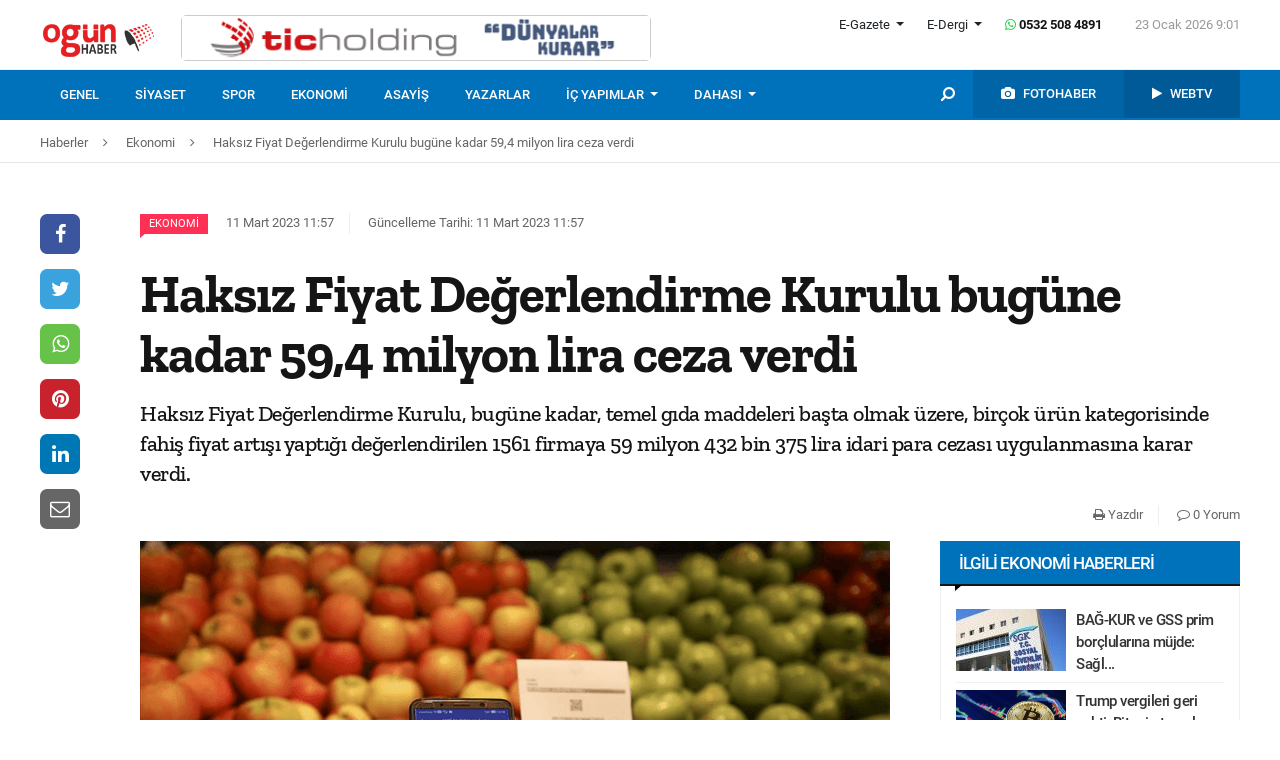

--- FILE ---
content_type: text/html; charset=UTF-8
request_url: https://www.ogunhaber.com/ekonomi/haksiz-fiyat-degerlendirme-kurulu-bugune-kadar-59-4-milyon-lira-ceza-verdi-2400612h.html
body_size: 11505
content:
<!doctype html>
<html lang="tr"  itemId="https://www.ogunhaber.com/ekonomi/haksiz-fiyat-degerlendirme-kurulu-bugune-kadar-59-4-milyon-lira-ceza-verdi-2400612h.html" itemType="http://schema.org/NewsArticle" itemScope="true" xmlns:og="http://opengraphprotocol.org/schema/" >
<head>
    <meta charset="utf-8">
            <meta name="viewport" content="width=device-width, initial-scale=1, shrink-to-fit=no">
        <meta name="csrf-token" content="H4MqEnSq7w1OcABWNkoY0YaOg3SG51yN6dWp8ipO"/>
    <link rel="stylesheet" href="https://assets.ogunhaber.com/css/style.css?v=62301202612">
                                                
    
            <link rel="amphtml" href="https://www.ogunhaber.com/amp/ekonomi/haksiz-fiyat-degerlendirme-kurulu-bugune-kadar-59-4-milyon-lira-ceza-verdi-2400612h.html"/>
    
    <title>Haksız Fiyat Değerlendirme Kurulu bugüne kadar 59,4 milyon lira ceza verdi</title>
<meta name="csrf-token" content="H4MqEnSq7w1OcABWNkoY0YaOg3SG51yN6dWp8ipO"/>
<meta name="theme-color" content="#e20134"/>
<meta name="msapplication-navbutton-color" content="#e20134">
<meta name="apple-mobile-web-app-status-bar-style" content="#e20134">
<meta name="author" content="OGÜNhaber"/>
<meta property="og:site_name" content="OGÜN Haber - Günün Önemli Gelişmeleri, Son Dakika Haberler"/>
<meta property="og:url" content="https://www.ogunhaber.com/ekonomi/haksiz-fiyat-degerlendirme-kurulu-bugune-kadar-59-4-milyon-lira-ceza-verdi-2400612h.html"/>

<meta property="description" content="Haksız Fiyat Değerlendirme Kurulu, bugüne kadar, temel gıda maddeleri başta olmak üzere, birçok ürün kategorisinde fahiş fiyat artışı yaptığı değerlendirilen 1561 firmaya 59 milyon 432 bin 375 lira idari para cezası uygulanmasına karar verdi."/>
<meta property="keywords" content="ceza, Haksız Fiyat Değerlendirme Kurulu, güncel"/>

<meta property="og:type" content="article"/>
<meta property="og:title" content="Haksız Fiyat Değerlendirme Kurulu bugüne kadar 59,4 milyon lira ceza verdi"/>
<meta property="og:description" content="Haksız Fiyat Değerlendirme Kurulu, bugüne kadar, temel gıda maddeleri başta olmak üzere, birçok ürün kategorisinde fahiş fiyat artışı yaptığı değerlendirilen 1561 firmaya 59 milyon 432 bin 375 lira idari para cezası uygulanmasına karar verdi."/>
<meta property="og:image" content="https://www.ogunhaber.com/upload/img/2023/03/11/cc818b64-d7ab-4d95-aae0-bcc60b5d1ecf.png"/>

<meta name="image" itemprop="image" content="https://www.ogunhaber.com/upload/img/2023/03/11/cc818b64-d7ab-4d95-aae0-bcc60b5d1ecf.png"/>
    <meta name="thumbnail" itemprop="thumbnailUrl" content="https://www.ogunhaber.com/upload/img/2023/03/11/cc818b64-d7ab-4d95-aae0-bcc60b5d1ecf-thumbnail.png"/>

<meta property="twitter:site" content=""/>
<meta property="twitter:creator" content=""/>
<meta property="twitter:card" content="summary"/>
<meta property="twitter:url" content="https://www.ogunhaber.com/ekonomi/haksiz-fiyat-degerlendirme-kurulu-bugune-kadar-59-4-milyon-lira-ceza-verdi-2400612h.html"/>
<meta property="twitter:domain" content="https://www.ogunhaber.com"/>
<meta property="twitter:title" content=" Haksız Fiyat Değerlendirme Kurulu bugüne kadar 59,4 milyon lira ceza verdi"/>
<meta property="twitter:description" content="Haksız Fiyat Değerlendirme Kurulu, bugüne kadar, temel gıda maddeleri başta olmak üzere, birçok ürün kategorisinde fahiş fiyat artışı yaptığı değerlendirilen 1561 firmaya 59 milyon 432 bin 375 lira idari para cezası uygulanmasına karar verdi."/>
<meta property="twitter:image" content="https://www.ogunhaber.com/upload/img/2023/03/11/cc818b64-d7ab-4d95-aae0-bcc60b5d1ecf.png"/>
<meta http-equiv="content-language" content="tr-TR"/>
<meta itemprop="inLanguage" content="tr-TR"/>

            <meta name="robots" content="index follow">
    
    <meta property="article:published" itemprop="datePublished" content="2023-03-11T11:57:25+03:00"/>
    <meta property="article:modified" itemprop="dateModified" content="2023-03-11T11:57:27+03:00"/>
    <meta name="genre" itemprop="genre" content="News"/>
    <meta itemprop="isFamilyFriendly" content="True"/>
<meta itemprop="publishingPrinciples" content="https://www.ogunhaber.com/sayfa/hukuka-aykirilik"/>
<meta name="url" itemprop="url" content="https://www.ogunhaber.com/ekonomi/haksiz-fiyat-degerlendirme-kurulu-bugune-kadar-59-4-milyon-lira-ceza-verdi-2400612h.html"/>
<link rel="canonical" href="https://www.ogunhaber.com/ekonomi/haksiz-fiyat-degerlendirme-kurulu-bugune-kadar-59-4-milyon-lira-ceza-verdi-2400612h.html"/>
<link rel='dns-prefetch' href='//fonts.gstatic.com'/>
<link rel="alternate" type="application/rss+xml" href="https://www.ogunhaber.com/rss">
    <link rel="alternate" type="application/rss+xml" href="https://www.ogunhaber.com/rss/sosyalmedya">
        <style type="text/css">
        header .header-nav {
                            background-color: #0072bc;
                                        border-bottom: 2px solid#0072bc;
                }
                        body header .header-nav .nav-container .navbar .navbar-menu li > a {
            color: #ffffff !important;
        }
                                   body header .header-nav .nav-container .navbar .navbar-menu li > a:hover, .body header .header-nav .nav-container .navbar .navbar-menu li > a:active, body header .navbar .header-nav .nav-container .navbar .navbar-menu li > a:focus {
            color: #e4e4e4 !important;
        }
        
                            body header .navbar .media-menu nav ul li.photo-news, body header .navbar .media-menu nav ul li.photo-news {
            background-color: #0064a6 !important;
        }
        
                            body header .navbar .media-menu nav ul li.photo-news:active, body header .navbar .media-menu nav ul li.photo-news:focus, body header .navbar .media-menu nav ul li.photo-news:hover, body header .navbar .navbar-right nav ul li.photo-news:active, body header .navbar .navbar-right nav ul li.photo-news:focus, body header .navbar .navbar-right nav ul li.photo-news:hover {
            background-color: #0072bc  !important;
        }
        
                            header .media-menu nav ul li.photo-news a .circle-icon, header .navbar-right nav ul li.photo-news a .circle-icon {
            color: #e20134  !important;
        }
        
                            header .media-menu nav ul li.photo-news a span {
            color: #ffffff  !important;
        }
        
                            header .media-menu nav ul li.television, header .navbar-right nav ul li.television {
            background-color: #005a97  !important;
        }
        
                    header .media-menu nav ul li.television:active, header .media-menu nav ul li.television:focus, header .media-menu nav ul li.television:hover, header .navbar-right nav ul li.television:active, header .navbar-right nav ul li.television:focus, header .navbar-right nav ul li.television:hover {
                background-color: #0072bc  !important;
            }
        
                            header .media-menu nav ul li.television a span {
            color: #ffffff  !important;
        }
        
                            header .media-menu nav ul li.television a .circle-icon, header .navbar-right nav ul li.television a .circle-icon {
            color: #e20134  !important;
        }
        
                    header .media-menu nav ul li.fast-search, header .media-menu nav ul li.fast-search button.search-btn, header .navbar-right nav ul li.fast-search button.search-btn {
                background-color: #0072bc !important;
            }
        
                    header .media-menu nav ul li.fast-search button.search-btn:hover, header .navbar-right nav ul li.fast-search button.search-btn:hover, header .media-menu nav ul li.fast-search button.search-btn:active, header .navbar-right nav ul li.fast-search button.search-btn:active, header .media-menu nav ul li.fast-search button.search-btn:focus, header .navbar-right nav ul li.fast-search button.search-btn:focus {
                background-color: #0072bc  !important;
            }
        
                    header .media-menu nav ul li.fast-search i {
                color: #ffffff;
            }
        
         header .navbar-menu.collapse.show, header .navbar-menu.show {
                            border-top: 1px solid #000000 !important;
                                        background-color: #ffffff;
                    }

                    body header .navbar .navbar-menu.show .navbar-nav li>a {
                color: #141414 !important;
            }
        
                    header .navbar-menu.show .navbar-nav li > a:hover, header .navbar-menu.show .navbar-nav li > a:active, header .navbar-menu.show .navbar-nav li > a:focus {
                color: #313131 !important;
            }
        
                    header .navbar-menu.collapse.show .navbar-nav li, header .navbar-menu.show .navbar-nav li {
                border-bottom: 1px solid #f1f1f1;
            }
        
                    .popular-news ul li .news-order{
                border:3px solid #0072bc;
                border-right:0;
            }
            .widget .widget-title{
                background-color: #0072bc;
                color: #ffffff;
            }
        
    </style>
	<!-- Start Alexa Certify Javascript -->
<script type="text/javascript">
_atrk_opts = { atrk_acct:"o66ci1aoZM00qN", domain:"ogunhaber.com",dynamic: true};
(function() { var as = document.createElement('script'); as.type = 'text/javascript'; as.async = true; as.src = "https://certify-js.alexametrics.com/atrk.js"; var s = document.getElementsByTagName('script')[0];s.parentNode.insertBefore(as, s); })();
</script>
<noscript><img src="https://certify.alexametrics.com/atrk.gif?account=o66ci1aoZM00qN" style="display:none" height="1" width="1" alt="" /></noscript>
<!-- End Alexa Certify Javascript -->  
</head>
<body>
    <header>
    <div class="top-bar">
        <div class="container">
            <div class="section">
                <div class="col">
                    <div class="pull-left">
                        <a class="logo" href="https://www.ogunhaber.com" itemprop="url">
                            <img itemprop="logo" src="https://www.ogunhaber.com/upload/img/2019/07/31/d78f5541-6e86-43ae-a29c-849da693731d.png" alt="OGÜN Haber - Günün Önemli Gelişmeleri, Son Dakika Haberler"/>
                        </a>
                    </div>
                                            <div class="h-ads">
                            <picture><img  class="b-lazy" src="[data-uri]" data-src="https://www.ogunhaber.com/upload/img/2020/04/24/a95dbab4-fb13-4c04-8f72-36df8afd3b44.png" alt="TİC Holding Header" /><noscript><img src="https://www.ogunhaber.com/upload/img/2020/04/24/a95dbab4-fb13-4c04-8f72-36df8afd3b44.png" alt="TİC Holding Header" /></noscript><picture>
                        </div>
                                        <div class="pull-right">
                        <div class="head-right">

                            <div class="header-info">
                                <ul>
                                                                            <li class="l-menu dropdown">
                        <span class="dropdown-toggle t-item" id="newspaper-menus" data-toggle="dropdown" aria-haspopup="true" aria-expanded="false">
                            E-Gazete
                        </span>
                                            <div class="dropdown-menu" aria-labelledby="newspaper-menus">
                                                                                                    <a class="dropdown-item" href="https://www.ogunhaber.com/yayin/ogun-gazetesi">Ogün Gazetesi</a>
                                                                                                    <a class="dropdown-item" href="https://www.ogunhaber.com/yayin/guzel-vatan-gazetesi">Güzel Vatan Gazetesi</a>
                                                                                                    <a class="dropdown-item" href="https://www.ogunhaber.com/yayin/enerji-dunyasi-gazetesi">Enerji Dünyası Gazetesi</a>
                                                                                            </div>
                                        </li>
                                                                                                                <li class="l-menu dropdown">
                        <span class="dropdown-toggle t-item" id="magazine-menus" data-toggle="dropdown" aria-haspopup="true" aria-expanded="false">
                            E-Dergi
                        </span>
                                            <div class="dropdown-menu" aria-labelledby="magazine-menus">
                                                                                                    <a class="dropdown-item" href="https://www.ogunhaber.com/yayin/minikkus-dergisi">Minikkuş Dergisi</a>


                                                                                                    <a class="dropdown-item" href="https://www.ogunhaber.com/yayin/seyyah-turizm-dergisi">Seyyah Turizm Dergisi</a>


                                                                                            </div>
                                        </li>
                                                                        <li>
                                        <div class="whatsapp-contact"><a href="#"><i class="fa fa-whatsapp"></i> 0532 508 4891</a></div>
                                    </li>
                                    <li>
                                        <div class="current-time"><span class="currentTime"></span></div>
                                    </li>
                                </ul>
                            </div>
                            <div class="clearfix"></div>
                                                    </div>
                        <nav class="media-buttons">
                            <ul>
                                <li role="menuitem"><a href="https://www.ogunhaber.com/fotohaber" itemprop="url"><i class="fa fa-camera menu-icon"></i></a></li>
                                <li role="menuitem"><a href="https://www.ogunhaber.com/webtv" itemprop="url"><i class="fa fa-play menu-icon"></i></a></li>
                            </ul>
                        </nav>
                        <button class="navbar-toggler" type="button" data-toggle="collapse" data-target="#menu" aria-controls="menu" aria-expanded="false" aria-label="Menü">
                            <span class="navbar-toggler-icon"></span>
                        </button>
                    </div>
                </div>
            </div>
        </div>
    </div>
    <div id="header-nav" class="header-nav">
        <div class="container nav-container">
            <nav id="navbar" class="navbar">
                <div class="navbar-menu" id="menu" itemscope itemtype="https://www.schema.org/SiteNavigationElement">
                    <ul class="navbar-nav">
                        <li class="fixed-logo">
                            <a href="https://www.ogunhaber.com" itemprop="url">
                                <img itemprop="logo" src="https://www.ogunhaber.com/upload/img/2019/08/23/bcb3544c-f34c-4142-9409-bf7374f8c6b0.png" alt="OGÜN Haber - Günün Önemli Gelişmeleri, Son Dakika Haberler"/>
                            </a>
                        </li>
                                                                                    <li role="menuitem"><a itemprop="url" href="https://www.ogunhaber.com/genel"><span itemprop="name">Genel</span></a></li>
                                                            <li role="menuitem"><a itemprop="url" href="https://www.ogunhaber.com/siyaset"><span itemprop="name">Siyaset</span></a></li>
                                                            <li role="menuitem"><a itemprop="url" href="https://www.ogunhaber.com/spor"><span itemprop="name">Spor</span></a></li>
                                                            <li role="menuitem"><a itemprop="url" href="https://www.ogunhaber.com/ekonomi"><span itemprop="name">Ekonomi</span></a></li>
                                                            <li role="menuitem"><a itemprop="url" href="https://www.ogunhaber.com/asayis"><span itemprop="name">Asayiş</span></a></li>
                                                    
                        <li role="menuitem"><a itemprop="url" href="https://www.ogunhaber.com/yazarlar"><span itemprop="name">Yazarlar</span></a></li>
                                                    <li role="menuitem" class="dropdown">
                                <a class="dropdown-toggle" href="#" id="specialMenus" role="button" data-toggle="dropdown" aria-haspopup="true" aria-expanded="false">
                                    İÇ YAPIMLAR
                                </a>
                                <div class="dropdown-menu" aria-labelledby="specialMenus">
                                    <div class="dropdown-wrapper">
                                                                                    <a class="dropdown-item" href="https://www.ogunhaber.com/roportaj" itemprop="url"><span itemprop="name">Röportaj</span></a>
                                                                                    <a class="dropdown-item" href="https://www.ogunhaber.com/webtv/gun-ozetleri" itemprop="url"><span itemprop="name">Gün Özetleri</span></a>
                                                                                    <a class="dropdown-item" href="https://www.ogunhaber.com/webtv/video-roportaj" itemprop="url"><span itemprop="name">Video Röportaj</span></a>
                                                                                    <a class="dropdown-item" href="https://www.ogunhaber.com/webtv/beyaz-tuval" itemprop="url"><span itemprop="name">Beyaz Tuval</span></a>
                                                                                    <a class="dropdown-item" href="https://www.ogunhaber.com/webtv/mutlu-eden-haberler" itemprop="url"><span itemprop="name">Mutlu Eden Haberler</span></a>
                                                                                    <a class="dropdown-item" href="https://www.ogunhaber.com/webtv/1-kelime-1-hikaye" itemprop="url"><span itemprop="name">1 Kelime 1 Hikaye</span></a>
                                                                                
                                        
                                        
                                        
                                        
                                        
                                        
                                        
                                        
                                        
                                    </div>
                                </div>
                            </li>
                                                                            <li role="menuitem" class="dropdown">
                                <a class="dropdown-toggle" href="#" id="otherMenus" role="button" data-toggle="dropdown" aria-haspopup="true" aria-expanded="false">
                                    DAHASI
                                </a>
                                <div class="dropdown-menu" aria-labelledby="otherMenus">
                                    <div class="dropdown-wrapper">
                                                                                    <a class="dropdown-item" href="https://www.ogunhaber.com/magazin" itemprop="url"><span itemprop="name">Magazin</span></a>
                                                                                    <a class="dropdown-item" href="https://www.ogunhaber.com/dunya" itemprop="url"><span itemprop="name">Dünya</span></a>
                                                                                    <a class="dropdown-item" href="https://www.ogunhaber.com/kultur-sanat" itemprop="url"><span itemprop="name">Kültür-Sanat</span></a>
                                                                                    <a class="dropdown-item" href="https://www.ogunhaber.com/egitim" itemprop="url"><span itemprop="name">Eğitim</span></a>
                                                                                    <a class="dropdown-item" href="https://www.ogunhaber.com/saglik" itemprop="url"><span itemprop="name">Sağlık</span></a>
                                                                                    <a class="dropdown-item" href="https://www.ogunhaber.com/yasam" itemprop="url"><span itemprop="name">Yaşam</span></a>
                                                                                    <a class="dropdown-item" href="https://www.ogunhaber.com/otomobil" itemprop="url"><span itemprop="name">Otomobil</span></a>
                                                                                    <a class="dropdown-item" href="https://www.ogunhaber.com/seyyah" itemprop="url"><span itemprop="name">Seyyah</span></a>
                                                                                    <a class="dropdown-item" href="https://www.ogunhaber.com/enerji" itemprop="url"><span itemprop="name">Enerji</span></a>
                                                                                    <a class="dropdown-item" href="https://www.ogunhaber.com/koronavirus" itemprop="url"><span itemprop="name">Koronavirüs</span></a>
                                                                                    <a class="dropdown-item" href="https://www.ogunhaber.com/moda" itemprop="url"><span itemprop="name">Moda</span></a>
                                                                                    <a class="dropdown-item" href="https://www.ogunhaber.com/yerel" itemprop="url"><span itemprop="name">Yerel</span></a>
                                                                                    <a class="dropdown-item" href="https://www.ogunhaber.com/medya" itemprop="url"><span itemprop="name">Medya</span></a>
                                                                                    <a class="dropdown-item" href="https://www.ogunhaber.com/teknoloji" itemprop="url"><span itemprop="name">Teknoloji</span></a>
                                                                                    <a class="dropdown-item" href="https://www.ogunhaber.com/nasil-yapilir" itemprop="url"><span itemprop="name">Nasıl Yapılır ?</span></a>
                                                                            </div>
                                </div>
                            </li>
                                                                            <li class="lm-menu dropdown">
                                <a class="dropdown-toggle" href="#" id="newspaperPublications" role="button" data-toggle="dropdown" aria-haspopup="true" aria-expanded="false">
                                    E-Gazete
                                </a>
                                <div class="dropdown-menu" aria-labelledby="newspaperPublications">
                                    <div class="dropdown-wrapper">
                                                                                    <a class="dropdown-item" href="https://www.ogunhaber.com/yayin/ogun-gazetesi">Ogün Gazetesi</a>
                                                                                    <a class="dropdown-item" href="https://www.ogunhaber.com/yayin/guzel-vatan-gazetesi">Güzel Vatan Gazetesi</a>
                                                                                    <a class="dropdown-item" href="https://www.ogunhaber.com/yayin/enerji-dunyasi-gazetesi">Enerji Dünyası Gazetesi</a>
                                                                            </div>
                                </div>
                            </li>
                                                                            <li class="lm-menu dropdown">
                                <a class="dropdown-toggle" href="#" id="magazinePublications" role="button" data-toggle="dropdown" aria-haspopup="true" aria-expanded="false">
                                    E-Dergi
                                </a>
                                <div class="dropdown-menu" aria-labelledby="magazinePublications">
                                    <div class="dropdown-wrapper">
                                                                                    <a class="dropdown-item" href="https://www.ogunhaber.com/yayin/minikkus-dergisi">Minikkuş Dergisi</a>
                                                                                    <a class="dropdown-item" href="https://www.ogunhaber.com/yayin/seyyah-turizm-dergisi">Seyyah Turizm Dergisi</a>
                                                                            </div>
                                </div>
                            </li>
                                            </ul>
                    <div class="media-menu">
                        <nav itemscope itemtype="https://www.schema.org/SiteNavigationElement">
                            <ul>
                                <li role="menuitem" class="fast-search">
                                    <button class="search-btn"><i class="fa fa-search fa-rotate-90"></i></button>
                                </li>
                                <li role="menuitem" class="photo-news"><a href="https://www.ogunhaber.com/fotohaber" itemprop="url"><i class="fa fa-camera menu-icon"></i> <span itemprop="name">FOTOHABER</span></a></li>
                                <li role="menuitem" class="television"><a href="https://www.ogunhaber.com/webtv" itemprop="url"><i class="fa fa-play menu-icon"></i> <span itemprop="name">WEBTV</span></a></li>
                            </ul>
                        </nav>
                    </div>
                </div>
            </nav>
        </div>
        <div class="search-plugin d-none">
    <div class="container">
        <form method="GET" id="search-form" action="https://www.ogunhaber.com/arama">

            <div class="search-bar">
                <input class="form-control" type="search" name="q" id="search-input" placeholder="Ara">
                <button type="button" class="search-close-btn"><i class="fa fa-times-thin"></i></button>
            </div>
            <button type="submit" id="search-btn" tabindex="-1" class="search-submit-btn"></button>

        </form>
    </div>
</div>
    </div>
</header>
<div class="clearfix"></div>


     
    <div class="breadcrumbs">
    <ol class="breadcrumb" vocab="https://schema.org/" typeof="BreadcrumbList">
        <li property="itemListElement" typeof="ListItem">
            <a href="https://www.ogunhaber.com" property="item" typeof="WebPage">
                <span property="name">Haberler</span>
            </a>
            <span class="d-none" property="position">1</span>
        </li>
                    <li property="itemListElement" typeof="ListItem">
                <a href="https://www.ogunhaber.com/ekonomi" property="item" typeof="WebPage">
                    <span property="name">Ekonomi</span>
                </a>
                <span class="d-none" property="position">2</span>
            </li>
                            <li property="itemListElement" typeof="ListItem">
                <a href="https://www.ogunhaber.com/ekonomi/haksiz-fiyat-degerlendirme-kurulu-bugune-kadar-59-4-milyon-lira-ceza-verdi-2400612h.html" property="item" typeof="WebPage">
                    <span property="name">Haksız Fiyat Değerlendirme Kurulu bugüne kadar 59,4 milyon lira ceza verdi</span>
                </a>
                <span class="d-none" property="position">3</span>
            </li>
            </ol>
</div>
<div class="clearfix"></div>    <div class="posts-details">
        <main id="wrapper" class="post-container" data-id="2400612">
            <div class="left-right-ads">
                                            </div>
                        <div class="article-row">
            <div class="article-head">
                <div class="fixed-share">
    <div class="fixed-social">
        <ul class="news-share">
            <li class="facebook"><a class="ssk ssk-facebook" href="javascript:void(0);"><i class="fa fa-facebook"></i></a></li>
            <li class="twitter"><a class="ssk ssk-twitter" href="javascript:void(0);"><i class="fa fa-twitter"></i></a></li>
            <li class="whatsapp"><a class="ssk ssk-whatsapp" href="javascript:void(0);"><i class="fa fa-whatsapp"></i></a></li>
            <li class="pinterest"><a class="ssk ssk-pinterest" href="javascript:void(0);"><i class="fa fa-pinterest"></i></a></li>
            <li class="linkedin"><a class="ssk ssk-linkedin" href="javascript:void(0);"><i class="fa fa-linkedin"></i></a></li>
            <li class="email"><a class="ssk ssk-email" href="javascript:void(0);"><i class="fa fa-envelope-o"></i></a></li>
        </ul>
    </div>
</div>
                <div class="article-header">
                    <div class="article-property">
                        <ul>
                            <li>
                                                                    <a href="https://ogunhaber.com/ekonomi" class="category-term" itemprop="articleSection">Ekonomi</a>
                                                                <time itemprop="datePublished" datetime="2023-03-11T11:57:25+03:00">11 Mart 2023 11:57</time>
                            </li>
                            <li class="news-updated-time">
                                <time itemprop="dateModified" datetime="2023-03-11T11:57:27+03:00">Güncelleme Tarihi: 11 Mart 2023 11:57</time>
                            </li>
                                                    </ul>
                    </div>
                    <h1 itemProp="headline">Haksız Fiyat Değerlendirme Kurulu bugüne kadar 59,4 milyon lira ceza verdi</h1>
                    <div class="summary" itemprop="description">
                                                    Haksız Fiyat Değerlendirme Kurulu, bugüne kadar, temel gıda maddeleri başta olmak üzere, birçok ürün kategorisinde fahiş fiyat artışı yaptığı değerlendirilen 1561 firmaya 59 milyon 432 bin 375 lira idari para cezası uygulanmasına karar verdi.
                                            </div>
                    <div class="by-author" itemProp="organization" itemscope="" itemType="http://schema.org/Organization" itemID="https://www.ogunhaber.com">
                        <a href="https://www.ogunhaber.com" itemprop="url">
                            <span itemprop="name">OGÜNhaber</span>
                        </a>
                    </div>
                    <div class="inline-properties">
                        <a itemprop="mainEntityOfPage" href="https://www.ogunhaber.com/ekonomi/haksiz-fiyat-degerlendirme-kurulu-bugune-kadar-59-4-milyon-lira-ceza-verdi-2400612h.html"><span itemprop="name">Haksız Fiyat Değerlendirme Kurulu bugüne kadar 59,4 milyon lira ceza verdi</span></a>
                    </div>
                    <div class="article-property-box">
                        <div class="news-stats">
                            <ul>
                                <li><a href="javascript:window.print()"><i class="fa fa-print"></i> Yazdır</a></li>
                                <li><a href="#comments"><i class="fa fa-comment-o"></i> 0 Yorum</a></li>
                            </ul>
                        </div>
                    </div>
                </div>
            </div>
            <div class="article-section">
                <div class="article-container">
                    <article class="article">
                                                    <header>
                                <figure aria-label="media" role="group" itemProp="associatedMedia" itemscope="" itemType="http://schema.org/ImageObject">
                                    <picture>
<source media="(max-width: 321px)" data-srcset="https://www.ogunhaber.com/upload/img/2023/03/11/cc818b64-d7ab-4d95-aae0-bcc60b5d1ecf-detail-6.png">
<source media="(max-width: 376px)" data-srcset="https://www.ogunhaber.com/upload/img/2023/03/11/cc818b64-d7ab-4d95-aae0-bcc60b5d1ecf-detail-5.png">
<source media="(max-width: 426px)" data-srcset="https://www.ogunhaber.com/upload/img/2023/03/11/cc818b64-d7ab-4d95-aae0-bcc60b5d1ecf-detail-4.png">
<source media="(max-width: 769px)" data-srcset="https://www.ogunhaber.com/upload/img/2023/03/11/cc818b64-d7ab-4d95-aae0-bcc60b5d1ecf-detail-3.png">
<source media="(max-width: 1025px)" data-srcset="https://www.ogunhaber.com/upload/img/2023/03/11/cc818b64-d7ab-4d95-aae0-bcc60b5d1ecf-detail-2.png">
<img class="b-lazy "  data src="https://assets.ogunhaber.com/images/lazy.gif" data-src="https://www.ogunhaber.com/upload/img/2023/03/11/cc818b64-d7ab-4d95-aae0-bcc60b5d1ecf-detail-1.png"  alt="Haksız Fiyat Değerlendirme Kurulu bugüne kadar 59,4 milyon lira ceza verdi" wıdth="750" height="380" />
</picture>

            <noscript>
                <picture>
                    <source media="(max-width: 321px)" srcset="https://www.ogunhaber.com/upload/img/2023/03/11/cc818b64-d7ab-4d95-aae0-bcc60b5d1ecf-detail-6.png">
<source media="(max-width: 376px)" srcset="https://www.ogunhaber.com/upload/img/2023/03/11/cc818b64-d7ab-4d95-aae0-bcc60b5d1ecf-detail-5.png">
<source media="(max-width: 426px)" srcset="https://www.ogunhaber.com/upload/img/2023/03/11/cc818b64-d7ab-4d95-aae0-bcc60b5d1ecf-detail-4.png">
<source media="(max-width: 769px)" srcset="https://www.ogunhaber.com/upload/img/2023/03/11/cc818b64-d7ab-4d95-aae0-bcc60b5d1ecf-detail-3.png">
<source media="(max-width: 1025px)" srcset="https://www.ogunhaber.com/upload/img/2023/03/11/cc818b64-d7ab-4d95-aae0-bcc60b5d1ecf-detail-2.png">

                    <img  src="https://www.ogunhaber.com/upload/img/2023/03/11/cc818b64-d7ab-4d95-aae0-bcc60b5d1ecf-detail-1.png" alt="Haksız Fiyat Değerlendirme Kurulu bugüne kadar 59,4 milyon lira ceza verdi" />
                </picture>
            </noscript>
                                </figure>
                            </header>
                                                                        <div class="article-content" itemProp="articleBody">
                            <strong>AA</strong> - 
                            AA muhabirinin Ticaret Bakanlığı verilerinden yaptığı derlemeye göre, Kovid-19 salgını sürecinde piyasa aksaklıklarına sebep olan haksız ve rekabeti bozucu faaliyetlerin önlenmesine yönelik çalışmalar kapsamında 16 Nisan 2020'de Perakende Ticaretin Düzenlenmesi Hakkında Kanun'da yapılan değişiklikle üretici, tedarikçi ve perakende işletmelerin fahiş fiyat artışı ve stokçuluk uygulamalarını engellemek ve gerekli hallerde idari para cezası kararı almak amacıyla Haksız Fiyat Değerlendirme Kurulu oluşturulmuştu.<br /><br />Kurul, Ticaret Bakanlığının koordinasyonunda, Adalet, Hazine ve Maliye, Sanayi ve Teknoloji ile Tarım ve Orman bakanlıkları ve TOBB ile TESK'in yanı sıra üretici ve tüketici örgütleri ile perakende sektörünü temsil eden 13 üyeden oluşuyor.<br /><br />Cezaların etkinliğinin artırılması ve caydırıcılığın sağlanması için yapılan Perakende Ticaretin Düzenlenmesi Hakkında Kanun'da geçen yıl yapılan değişiklikle, üretici, tedarikçi ve perakende işletmeler tarafından piyasada darlık yaratıcı, piyasa dengesini ve rekabeti bozucu faaliyetlerle tüketicinin mallara ulaşmasını engelleyici faaliyetlerde bulunanlara uygulanan idari para cezasının alt ve üst sınırı artırıldı.<br /><br />Kurulca, geçen yıl fahiş fiyat artışı yaptığı tespit edilen firmalara 14 bin 860 liradan 148 bin 607 liraya, stokçuluk faaliyetinde bulunanlara da 100 bin liradan 2 milyon liraya kadar değişen tutarlarda idari para cezası uygulandı.<br /><br /><strong>Eş zamanlı denetim</strong><br />Fahiş fiyat artışları ile ilgili Bakanlığa yapılan şikayetler nedeniyle 81 il valiliğine (ticaret il müdürlüklerine) haksız fiyat denetimlerinin gerçekleştirilmesi talimatı verildi. Bu kapsamda, marketler ve toptancılarda temel gıda ve tüketim ürünlerine yönelik denetimler yürütüldü.<br /><br />Ülke genelinde eş zamanlı olarak 1 Ocak 2022-31 Aralık 2022 tarihlerinde ticaret il müdürlüklerince 46 bin 712 firma ve 274 bin 353 ürün denetlendi.<br /><br />Arz talep dengesiyle uyuşmayan fiyat artışları gözlemlenen ürünler tespit edildi, denetlenen firmaların savunmaları alınarak ürünlerin alış ve satış faturaları gibi gerekli bilgi ve belgeler istendi. Firmaların savunmaları ve temin edilen bilgiler, değerlendirilmek üzere, Haksız Fiyat Değerlendirme Kuruluna sunuldu.<br /><br />Kurul göreve başladığı günden bugüne kadar 25 toplantı gerçekleştirdi. Bu toplantılarda, başta bakliyat ve sebze-meyve gibi temel gıda maddeleri olmak üzere, cerrahi maske ve dezenfektan ile koruyucu sağlık ürünleri gibi birçok ürün kategorisinde fahiş fiyat artışı yaptığı değerlendirilen 1561 firmaya 59 milyon 432 bin 375 lira idari para cezası uygulanmasına karar verildi.<br /><br /><strong>Otomobil bayisi denetimleri</strong><br />Öte yandan, sıfır kilometre araç fiyatlarının düşürülmesi için ÖTV matrahında değişiklik yapan 12 Ağustos 2021 tarihli Cumhurbaşkanı Kararı sonrasında, Bakanlığa ulaşan şikayet başvurularına istinaden müfettişlerce denetimler yapıldı.<br /><br />Bu kapsamda, 2022 yılında, 14 otomotiv bayisine stokçuluk yaptıkları gerekçesiyle ceza üst sınırı olan 545 bin 550 liradan toplam 7 milyon 637 bin 700 lira idari para cezası verildi.
                        </div>
                        <div class="clearfix"></div>
                        <footer>

                                <ul class="share-post">
                                    <li class="whatsapp"><a class="ssk ssk-whatsapp" href="javascript:;"><i class="fa fa-whatsapp"></i> Whatsapp</a></li>
                                    <li class="facebook"><a class="ssk ssk-facebook" href="javascript:;"><i class="fa fa-facebook"></i> Facebook</a></li>
                                    <li class="twitter"><a class="ssk ssk-twitter" href="javascript:void(0);"><i class="fa fa-twitter"></i> Twitter</a></li>
                                    <li class="pinterest"><a class="ssk ssk-pinterest" href="javascript:void(0);"><i class="fa fa-pinterest"></i> Pinterest</a></li>
                                    <li class="linkedin"><a class="ssk ssk-linkedin" href="javascript:void(0);"><i class="fa fa-linkedin"></i> Linkedin</a></li>
                                    <li class="mail"><a class="ssk ssk-email" href="javascript:void(0);"><i class="fa fa-envelope-o"></i> E-posta</a></li>
                                </ul>

                        </footer>
                    </article>
                                        <div id="comments" class="comment-box">
        <div class="module-title">
    <div class="title-box">Yorum Yazın</div>
</div>
<div class="w-comment">
    <div class="section">
        <form method="POST" action="https://www.ogunhaber.com/yorum/haber/2400612"><input type="hidden" name="_token" value="H4MqEnSq7w1OcABWNkoY0YaOg3SG51yN6dWp8ipO">
        <div class="part-24">
            <div class="form-group">
                <textarea class="form-control" name="body" id="body" placeholder="Yorumunuz" required cols="30" rows="10"></textarea>

            </div>
        </div>
        <div class="part-sm-24 part-md-12 part-lg-17">
            <div class="form-group">
                <input class="form-control" type="text" name="name" id="name" placeholder="Adınız, soyadınız" required>
            </div>
        </div>

        <div class="part-sm-24 part-md-12 part-lg-7">
            <script src="https://cdn.polyfill.io/v2/polyfill.min.js"></script>
<div id="_g-recaptcha"></div>
<style>.grecaptcha-badge{display:none;!important}</style>
<div class="g-recaptcha" data-sitekey="6LcyrnQgAAAAALal-92vvZLNgkCw1-k_Yt9ia6mb" data-size="invisible" data-callback="_submitForm" data-badge="bottomright"></div><script src="https://www.google.com/recaptcha/api.js?hl=tr" async defer></script>
<script>var _submitForm,_captchaForm,_captchaSubmit,_execute=true;</script><script>window.addEventListener('load', _loadCaptcha);
function _loadCaptcha(){document.querySelector('.grecaptcha-badge').style = 'display:none;!important'
_captchaForm=document.querySelector("#_g-recaptcha").closest("form");_captchaSubmit=_captchaForm.querySelector('[type=submit]');_submitForm=function(){if(typeof _submitEvent==="function"){_submitEvent();grecaptcha.reset();}else{_captchaForm.submit();}};_captchaForm.addEventListener('submit',function(e){e.preventDefault();if(typeof _beforeSubmit==='function'){_execute=_beforeSubmit(e);}if(_execute){grecaptcha.execute();}});}</script>
            <button class="btn-comment" type="submit">Yorumu Gönder</button>
        </div>

        </form>
    </div>
</div>

<ul class="comment-lists">
    </ul>

<nav class="pagination-box">
    
</nav>



    </div>

                </div>
                <div class="article-sidebar">
                    <aside class="widget">
        <h2 class="widget-title">İlgili Ekonomi Haberleri</h2>
        <ul class="top-news">
            <li class="media">
    <a href="https://www.ogunhaber.com/ekonomi/bag-kur-ve-gss-prim-borclularina-mujde-saglik-hizmetlerinden-yararlanabilecekler-mi-2996982h.html">
        <picture>
<img class="b-lazy "  data src="https://assets.ogunhaber.com/images/lazy.gif" data-src="https://www.ogunhaber.com/upload/img/2026/01/08/15ff655a-7820-4a36-926d-5fbfee1fdf65-related-post-1.jpeg"  alt="BAĞ-KUR ve GSS prim borçlularına müjde: Sağlık hizmetlerinden yararlanabilecekler mi?" wıdth="" height="" />
</picture>

            <noscript>
                <picture>
                    
                    <img  src="https://www.ogunhaber.com/upload/img/2026/01/08/15ff655a-7820-4a36-926d-5fbfee1fdf65-related-post-1.jpeg" alt="BAĞ-KUR ve GSS prim borçlularına müjde: Sağlık hizmetlerinden yararlanabilecekler mi?" />
                </picture>
            </noscript>
    </a>
    <a href="https://www.ogunhaber.com/ekonomi/bag-kur-ve-gss-prim-borclularina-mujde-saglik-hizmetlerinden-yararlanabilecekler-mi-2996982h.html">BAĞ-KUR ve GSS prim borçlularına müjde: Sağl...</a>
</li><li class="media">
    <a href="https://www.ogunhaber.com/ekonomi/trump-vergileri-geri-cekti-bitcoin-toparlandi-2997505h.html">
        <picture>
<img class="b-lazy "  data src="https://assets.ogunhaber.com/images/lazy.gif" data-src="https://www.ogunhaber.com/upload/img/2026/01/22/bf6e1898-1dcf-4eb8-93af-81d357addd27-related-post-1.png"  alt="Trump vergileri geri çekti, Bitcoin toparlandı" wıdth="" height="" />
</picture>

            <noscript>
                <picture>
                    
                    <img  src="https://www.ogunhaber.com/upload/img/2026/01/22/bf6e1898-1dcf-4eb8-93af-81d357addd27-related-post-1.png" alt="Trump vergileri geri çekti, Bitcoin toparlandı" />
                </picture>
            </noscript>
    </a>
    <a href="https://www.ogunhaber.com/ekonomi/trump-vergileri-geri-cekti-bitcoin-toparlandi-2997505h.html">Trump vergileri geri çekti, Bitcoin toparlan...</a>
</li><li class="media">
    <a href="https://www.ogunhaber.com/ekonomi/izmirde-sok-unlu-is-insani-bakioglunun-sirketine-bir-vergi-cezasi-daha-2997394h.html">
        <picture>
<img class="b-lazy "  data src="https://assets.ogunhaber.com/images/lazy.gif" data-src="https://www.ogunhaber.com/upload/img/2026/01/19/379a61a9-55d9-443e-aff2-a09a268b33b2-related-post-1.png"  alt="İzmir&#039;de şok... Ünlü iş insanı Bakioğlu&#039;nun şirketine bir vergi cezası daha" wıdth="" height="" />
</picture>

            <noscript>
                <picture>
                    
                    <img  src="https://www.ogunhaber.com/upload/img/2026/01/19/379a61a9-55d9-443e-aff2-a09a268b33b2-related-post-1.png" alt="İzmir&#039;de şok... Ünlü iş insanı Bakioğlu&#039;nun şirketine bir vergi cezası daha" />
                </picture>
            </noscript>
    </a>
    <a href="https://www.ogunhaber.com/ekonomi/izmirde-sok-unlu-is-insani-bakioglunun-sirketine-bir-vergi-cezasi-daha-2997394h.html">İzmir'de şok... Ünlü iş insanı Bakioğlu'nun...</a>
</li><li class="media">
    <a href="https://www.ogunhaber.com/ekonomi/akaryakitta-tabelalar-degisti-motorine-zam-geldi-2997151h.html">
        <picture>
<img class="b-lazy "  data src="https://assets.ogunhaber.com/images/lazy.gif" data-src="https://www.ogunhaber.com/upload/img/2026/01/13/82d93857-b769-4a75-8716-5572ed0d9de9-related-post-1.png"  alt="Akaryakıtta tabelalar değişti: Motorine zam geldi" wıdth="" height="" />
</picture>

            <noscript>
                <picture>
                    
                    <img  src="https://www.ogunhaber.com/upload/img/2026/01/13/82d93857-b769-4a75-8716-5572ed0d9de9-related-post-1.png" alt="Akaryakıtta tabelalar değişti: Motorine zam geldi" />
                </picture>
            </noscript>
    </a>
    <a href="https://www.ogunhaber.com/ekonomi/akaryakitta-tabelalar-degisti-motorine-zam-geldi-2997151h.html">Akaryakıtta tabelalar değişti: Motorine zam...</a>
</li><li class="media">
    <a href="https://www.ogunhaber.com/ekonomi/roketsan-ihracatta-750-milyon-dolar-sinirini-asti-2997342h.html">
        <picture>
<img class="b-lazy "  data src="https://assets.ogunhaber.com/images/lazy.gif" data-src="https://www.ogunhaber.com/upload/img/2026/01/18/be6d4f80-676f-423b-82fa-a7bfc61056be-related-post-1.png"  alt="ROKETSAN ihracatta 750 milyon dolar sınırını aştı" wıdth="" height="" />
</picture>

            <noscript>
                <picture>
                    
                    <img  src="https://www.ogunhaber.com/upload/img/2026/01/18/be6d4f80-676f-423b-82fa-a7bfc61056be-related-post-1.png" alt="ROKETSAN ihracatta 750 milyon dolar sınırını aştı" />
                </picture>
            </noscript>
    </a>
    <a href="https://www.ogunhaber.com/ekonomi/roketsan-ihracatta-750-milyon-dolar-sinirini-asti-2997342h.html">ROKETSAN ihracatta 750 milyon dolar sınırını...</a>
</li>        </ul>
    </aside>
                                    </div>
            </div>
        </div>
                        </main>
        <div class="related-news">
        <div class="container">
            <div class="section">
                <div class="part-24">
                    <h2 class="line-title">Bu Haberler İlginizi Çekebilir</h2>
                </div>
                <div class="news-categories">
                                            <article class="news-first-group">
                            <header>
                                <a href="https://www.ogunhaber.com/ekonomi/tuik-acikladi-tarim-uretimi-2025-te-sert-dustu-2996994h.html">
                                    <picture>
<source media="(max-width: 321px)" data-srcset="https://www.ogunhaber.com/upload/img/2026/01/08/d3ce4e29-5821-483b-b3b1-786becf5bf24-related-posts-6.png">
<source media="(max-width: 376px)" data-srcset="https://www.ogunhaber.com/upload/img/2026/01/08/d3ce4e29-5821-483b-b3b1-786becf5bf24-related-posts-5.png">
<source media="(max-width: 426px)" data-srcset="https://www.ogunhaber.com/upload/img/2026/01/08/d3ce4e29-5821-483b-b3b1-786becf5bf24-related-posts-4.png">
<source media="(max-width: 769px)" data-srcset="https://www.ogunhaber.com/upload/img/2026/01/08/d3ce4e29-5821-483b-b3b1-786becf5bf24-related-posts-3.png">
<source media="(max-width: 1025px)" data-srcset="https://www.ogunhaber.com/upload/img/2026/01/08/d3ce4e29-5821-483b-b3b1-786becf5bf24-related-posts-2.png">
<img class="b-lazy "  data src="https://assets.ogunhaber.com/images/lazy.gif" data-src="https://www.ogunhaber.com/upload/img/2026/01/08/d3ce4e29-5821-483b-b3b1-786becf5bf24-related-posts-1.png"  alt="TÜİK açıkladı: &#039;Tarım Üretimi 2025’te Sert Düştü&#039;" wıdth="308" height="156" />
</picture>

            <noscript>
                <picture>
                    <source media="(max-width: 321px)" srcset="https://www.ogunhaber.com/upload/img/2026/01/08/d3ce4e29-5821-483b-b3b1-786becf5bf24-related-posts-6.png">
<source media="(max-width: 376px)" srcset="https://www.ogunhaber.com/upload/img/2026/01/08/d3ce4e29-5821-483b-b3b1-786becf5bf24-related-posts-5.png">
<source media="(max-width: 426px)" srcset="https://www.ogunhaber.com/upload/img/2026/01/08/d3ce4e29-5821-483b-b3b1-786becf5bf24-related-posts-4.png">
<source media="(max-width: 769px)" srcset="https://www.ogunhaber.com/upload/img/2026/01/08/d3ce4e29-5821-483b-b3b1-786becf5bf24-related-posts-3.png">
<source media="(max-width: 1025px)" srcset="https://www.ogunhaber.com/upload/img/2026/01/08/d3ce4e29-5821-483b-b3b1-786becf5bf24-related-posts-2.png">

                    <img  src="https://www.ogunhaber.com/upload/img/2026/01/08/d3ce4e29-5821-483b-b3b1-786becf5bf24-related-posts-1.png" alt="TÜİK açıkladı: &#039;Tarım Üretimi 2025’te Sert Düştü&#039;" />
                </picture>
            </noscript>
                                </a>
                                                                    <div class="category-canonical">
                                        <a href="https://ogunhaber.com/ekonomi">Ekonomi</a>
                                    </div>
                                                            </header>
                            <section>
                                <a href="https://www.ogunhaber.com/ekonomi/tuik-acikladi-tarim-uretimi-2025-te-sert-dustu-2996994h.html" class="news-link">TÜİK açıkladı: 'Tarım Üretimi 2025’te Sert Düştü'</a>
                            </section>
                        </article>
                                            <article class="news-first-group">
                            <header>
                                <a href="https://www.ogunhaber.com/ekonomi/izmirde-sok-unlu-is-insani-bakioglunun-sirketine-bir-vergi-cezasi-daha-2997394h.html">
                                    <picture>
<source media="(max-width: 321px)" data-srcset="https://www.ogunhaber.com/upload/img/2026/01/19/379a61a9-55d9-443e-aff2-a09a268b33b2-related-posts-6.png">
<source media="(max-width: 376px)" data-srcset="https://www.ogunhaber.com/upload/img/2026/01/19/379a61a9-55d9-443e-aff2-a09a268b33b2-related-posts-5.png">
<source media="(max-width: 426px)" data-srcset="https://www.ogunhaber.com/upload/img/2026/01/19/379a61a9-55d9-443e-aff2-a09a268b33b2-related-posts-4.png">
<source media="(max-width: 769px)" data-srcset="https://www.ogunhaber.com/upload/img/2026/01/19/379a61a9-55d9-443e-aff2-a09a268b33b2-related-posts-3.png">
<source media="(max-width: 1025px)" data-srcset="https://www.ogunhaber.com/upload/img/2026/01/19/379a61a9-55d9-443e-aff2-a09a268b33b2-related-posts-2.png">
<img class="b-lazy "  data src="https://assets.ogunhaber.com/images/lazy.gif" data-src="https://www.ogunhaber.com/upload/img/2026/01/19/379a61a9-55d9-443e-aff2-a09a268b33b2-related-posts-1.png"  alt="İzmir&#039;de şok... Ünlü iş insanı Bakioğlu&#039;nun şirketine bir vergi cezası daha" wıdth="308" height="156" />
</picture>

            <noscript>
                <picture>
                    <source media="(max-width: 321px)" srcset="https://www.ogunhaber.com/upload/img/2026/01/19/379a61a9-55d9-443e-aff2-a09a268b33b2-related-posts-6.png">
<source media="(max-width: 376px)" srcset="https://www.ogunhaber.com/upload/img/2026/01/19/379a61a9-55d9-443e-aff2-a09a268b33b2-related-posts-5.png">
<source media="(max-width: 426px)" srcset="https://www.ogunhaber.com/upload/img/2026/01/19/379a61a9-55d9-443e-aff2-a09a268b33b2-related-posts-4.png">
<source media="(max-width: 769px)" srcset="https://www.ogunhaber.com/upload/img/2026/01/19/379a61a9-55d9-443e-aff2-a09a268b33b2-related-posts-3.png">
<source media="(max-width: 1025px)" srcset="https://www.ogunhaber.com/upload/img/2026/01/19/379a61a9-55d9-443e-aff2-a09a268b33b2-related-posts-2.png">

                    <img  src="https://www.ogunhaber.com/upload/img/2026/01/19/379a61a9-55d9-443e-aff2-a09a268b33b2-related-posts-1.png" alt="İzmir&#039;de şok... Ünlü iş insanı Bakioğlu&#039;nun şirketine bir vergi cezası daha" />
                </picture>
            </noscript>
                                </a>
                                                                    <div class="category-canonical">
                                        <a href="https://ogunhaber.com/ekonomi">Ekonomi</a>
                                    </div>
                                                            </header>
                            <section>
                                <a href="https://www.ogunhaber.com/ekonomi/izmirde-sok-unlu-is-insani-bakioglunun-sirketine-bir-vergi-cezasi-daha-2997394h.html" class="news-link">İzmir'de şok... Ünlü iş insanı Bakioğlu'nun şirketine bir vergi cezası daha</a>
                            </section>
                        </article>
                                            <article class="news-first-group">
                            <header>
                                <a href="https://www.ogunhaber.com/ekonomi/trafik-cezalarinin-artirilmasina-yonelik-duzenlemeleri-iceren-kanun-teklifinin-ilk-2-maddesi-genel-kurulda-kabul-edildi-2996987h.html">
                                    <picture>
<source media="(max-width: 321px)" data-srcset="https://www.ogunhaber.com/upload/img/2026/01/08/5fdaf656-5d89-45cc-97a6-fdb79085695b-related-posts-6.jpeg">
<source media="(max-width: 376px)" data-srcset="https://www.ogunhaber.com/upload/img/2026/01/08/5fdaf656-5d89-45cc-97a6-fdb79085695b-related-posts-5.jpeg">
<source media="(max-width: 426px)" data-srcset="https://www.ogunhaber.com/upload/img/2026/01/08/5fdaf656-5d89-45cc-97a6-fdb79085695b-related-posts-4.jpeg">
<source media="(max-width: 769px)" data-srcset="https://www.ogunhaber.com/upload/img/2026/01/08/5fdaf656-5d89-45cc-97a6-fdb79085695b-related-posts-3.jpeg">
<source media="(max-width: 1025px)" data-srcset="https://www.ogunhaber.com/upload/img/2026/01/08/5fdaf656-5d89-45cc-97a6-fdb79085695b-related-posts-2.jpeg">
<img class="b-lazy "  data src="https://assets.ogunhaber.com/images/lazy.gif" data-src="https://www.ogunhaber.com/upload/img/2026/01/08/5fdaf656-5d89-45cc-97a6-fdb79085695b-related-posts-1.jpeg"  alt="Trafik cezalarının artırılmasına yönelik düzenlemeleri içeren kanun teklifinin ilk 2 maddesi Genel Kurul&#039;da kabul edildi" wıdth="308" height="156" />
</picture>

            <noscript>
                <picture>
                    <source media="(max-width: 321px)" srcset="https://www.ogunhaber.com/upload/img/2026/01/08/5fdaf656-5d89-45cc-97a6-fdb79085695b-related-posts-6.jpeg">
<source media="(max-width: 376px)" srcset="https://www.ogunhaber.com/upload/img/2026/01/08/5fdaf656-5d89-45cc-97a6-fdb79085695b-related-posts-5.jpeg">
<source media="(max-width: 426px)" srcset="https://www.ogunhaber.com/upload/img/2026/01/08/5fdaf656-5d89-45cc-97a6-fdb79085695b-related-posts-4.jpeg">
<source media="(max-width: 769px)" srcset="https://www.ogunhaber.com/upload/img/2026/01/08/5fdaf656-5d89-45cc-97a6-fdb79085695b-related-posts-3.jpeg">
<source media="(max-width: 1025px)" srcset="https://www.ogunhaber.com/upload/img/2026/01/08/5fdaf656-5d89-45cc-97a6-fdb79085695b-related-posts-2.jpeg">

                    <img  src="https://www.ogunhaber.com/upload/img/2026/01/08/5fdaf656-5d89-45cc-97a6-fdb79085695b-related-posts-1.jpeg" alt="Trafik cezalarının artırılmasına yönelik düzenlemeleri içeren kanun teklifinin ilk 2 maddesi Genel Kurul&#039;da kabul edildi" />
                </picture>
            </noscript>
                                </a>
                                                                    <div class="category-canonical">
                                        <a href="https://www.ogunhaber.com/ekonomi">Ekonomi</a>
                                    </div>
                                                            </header>
                            <section>
                                <a href="https://www.ogunhaber.com/ekonomi/trafik-cezalarinin-artirilmasina-yonelik-duzenlemeleri-iceren-kanun-teklifinin-ilk-2-maddesi-genel-kurulda-kabul-edildi-2996987h.html" class="news-link">Trafik cezalarının artırılmasına yönelik düzenlemeleri içeren kanun teklifinin ilk 2 maddesi Genel Kurul'da kabul edildi</a>
                            </section>
                        </article>
                                            <article class="news-first-group">
                            <header>
                                <a href="https://www.ogunhaber.com/ekonomi/ulastirma-ve-haberlesme-sektorune-508-milyar-liralik-kamu-yatirimi-yapilacak-2997292h.html">
                                    <picture>
<source media="(max-width: 321px)" data-srcset="https://www.ogunhaber.com/upload/img/2026/01/16/51fcd4c4-962e-49c0-bf73-e3ec94d7bd97-related-posts-6.jpg">
<source media="(max-width: 376px)" data-srcset="https://www.ogunhaber.com/upload/img/2026/01/16/51fcd4c4-962e-49c0-bf73-e3ec94d7bd97-related-posts-5.jpg">
<source media="(max-width: 426px)" data-srcset="https://www.ogunhaber.com/upload/img/2026/01/16/51fcd4c4-962e-49c0-bf73-e3ec94d7bd97-related-posts-4.jpg">
<source media="(max-width: 769px)" data-srcset="https://www.ogunhaber.com/upload/img/2026/01/16/51fcd4c4-962e-49c0-bf73-e3ec94d7bd97-related-posts-3.jpg">
<source media="(max-width: 1025px)" data-srcset="https://www.ogunhaber.com/upload/img/2026/01/16/51fcd4c4-962e-49c0-bf73-e3ec94d7bd97-related-posts-2.jpg">
<img class="b-lazy "  data src="https://assets.ogunhaber.com/images/lazy.gif" data-src="https://www.ogunhaber.com/upload/img/2026/01/16/51fcd4c4-962e-49c0-bf73-e3ec94d7bd97-related-posts-1.jpg"  alt="Ulaştırma ve haberleşme sektörüne 508 milyar liralık kamu yatırımı yapılacak" wıdth="308" height="156" />
</picture>

            <noscript>
                <picture>
                    <source media="(max-width: 321px)" srcset="https://www.ogunhaber.com/upload/img/2026/01/16/51fcd4c4-962e-49c0-bf73-e3ec94d7bd97-related-posts-6.jpg">
<source media="(max-width: 376px)" srcset="https://www.ogunhaber.com/upload/img/2026/01/16/51fcd4c4-962e-49c0-bf73-e3ec94d7bd97-related-posts-5.jpg">
<source media="(max-width: 426px)" srcset="https://www.ogunhaber.com/upload/img/2026/01/16/51fcd4c4-962e-49c0-bf73-e3ec94d7bd97-related-posts-4.jpg">
<source media="(max-width: 769px)" srcset="https://www.ogunhaber.com/upload/img/2026/01/16/51fcd4c4-962e-49c0-bf73-e3ec94d7bd97-related-posts-3.jpg">
<source media="(max-width: 1025px)" srcset="https://www.ogunhaber.com/upload/img/2026/01/16/51fcd4c4-962e-49c0-bf73-e3ec94d7bd97-related-posts-2.jpg">

                    <img  src="https://www.ogunhaber.com/upload/img/2026/01/16/51fcd4c4-962e-49c0-bf73-e3ec94d7bd97-related-posts-1.jpg" alt="Ulaştırma ve haberleşme sektörüne 508 milyar liralık kamu yatırımı yapılacak" />
                </picture>
            </noscript>
                                </a>
                                                                    <div class="category-canonical">
                                        <a href="https://www.ogunhaber.com/ekonomi">Ekonomi</a>
                                    </div>
                                                            </header>
                            <section>
                                <a href="https://www.ogunhaber.com/ekonomi/ulastirma-ve-haberlesme-sektorune-508-milyar-liralik-kamu-yatirimi-yapilacak-2997292h.html" class="news-link">Ulaştırma ve haberleşme sektörüne 508 milyar liralık kamu yatırımı yapılacak</a>
                            </section>
                        </article>
                                    </div>
                            </div>
        </div>
    </div>
    </div>
    <footer id="footer">
    <div class="container">
        <div class="section">
            <div class="footer-property">
                <a href="https://www.ogunhaber.com">
                    <img src="https://assets.ogunhaber.com/images/f-logo.png" alt="OGÜN Haber - Günün Önemli Gelişmeleri, Son Dakika Haberler">
                </a>
                <div class="feed">
                    <a href="#" class="btn btn-add"><i class="icon-add"></i> Haberi sitene ekle</a>
                    <a href="https://www.ogunhaber.com/rss" class="btn btn-rss"><i class="fa fa-rss"></i></a>
                </div>
            </div>
            <div class="footer-menu">
                <strong class="f-title">Popüler Konular</strong>
                <div class="section" itemscope itemtype="https://www.schema.org/SiteNavigationElement">
                                                                        <div class="part">
                                                                    <ul>
                                                                                    <li role="menuitem"><a href="https://www.ogunhaber.com/genel" itemprop="url"><span itemprop="name">Genel</span></a></li>
                                                                                    <li role="menuitem"><a href="https://www.ogunhaber.com/siyaset" itemprop="url"><span itemprop="name">Siyaset</span></a></li>
                                                                                    <li role="menuitem"><a href="https://www.ogunhaber.com/spor" itemprop="url"><span itemprop="name">Spor</span></a></li>
                                                                                    <li role="menuitem"><a href="https://www.ogunhaber.com/ekonomi" itemprop="url"><span itemprop="name">Ekonomi</span></a></li>
                                                                            </ul>
                                                            </div>
                                                    <div class="part">
                                                                    <ul>
                                                                                    <li role="menuitem"><a href="https://www.ogunhaber.com/asayis" itemprop="url"><span itemprop="name">Asayiş</span></a></li>
                                                                                    <li role="menuitem"><a href="https://www.ogunhaber.com/magazin" itemprop="url"><span itemprop="name">Magazin</span></a></li>
                                                                                    <li role="menuitem"><a href="https://www.ogunhaber.com/dunya" itemprop="url"><span itemprop="name">Dünya</span></a></li>
                                                                                    <li role="menuitem"><a href="https://www.ogunhaber.com/kultur-sanat" itemprop="url"><span itemprop="name">Kültür-Sanat</span></a></li>
                                                                            </ul>
                                                            </div>
                                                    <div class="part">
                                                                    <ul>
                                                                                    <li role="menuitem"><a href="https://www.ogunhaber.com/egitim" itemprop="url"><span itemprop="name">Eğitim</span></a></li>
                                                                                    <li role="menuitem"><a href="https://www.ogunhaber.com/saglik" itemprop="url"><span itemprop="name">Sağlık</span></a></li>
                                                                                    <li role="menuitem"><a href="https://www.ogunhaber.com/yasam" itemprop="url"><span itemprop="name">Yaşam</span></a></li>
                                                                                    <li role="menuitem"><a href="https://www.ogunhaber.com/otomobil" itemprop="url"><span itemprop="name">Otomobil</span></a></li>
                                                                            </ul>
                                                            </div>
                                                    <div class="part">
                                                                    <ul>
                                                                                    <li role="menuitem"><a href="https://www.ogunhaber.com/seyyah" itemprop="url"><span itemprop="name">Seyyah</span></a></li>
                                                                                    <li role="menuitem"><a href="https://www.ogunhaber.com/enerji" itemprop="url"><span itemprop="name">Enerji</span></a></li>
                                                                                    <li role="menuitem"><a href="https://www.ogunhaber.com/koronavirus" itemprop="url"><span itemprop="name">Koronavirüs</span></a></li>
                                                                                    <li role="menuitem"><a href="https://www.ogunhaber.com/moda" itemprop="url"><span itemprop="name">Moda</span></a></li>
                                                                            </ul>
                                                            </div>
                                                    <div class="part">
                                                                    <ul>
                                                                                    <li role="menuitem"><a href="https://www.ogunhaber.com/yerel" itemprop="url"><span itemprop="name">Yerel</span></a></li>
                                                                                    <li role="menuitem"><a href="https://www.ogunhaber.com/medya" itemprop="url"><span itemprop="name">Medya</span></a></li>
                                                                                    <li role="menuitem"><a href="https://www.ogunhaber.com/teknoloji" itemprop="url"><span itemprop="name">Teknoloji</span></a></li>
                                                                                    <li role="menuitem"><a href="https://www.ogunhaber.com/nasil-yapilir" itemprop="url"><span itemprop="name">Nasıl Yapılır ?</span></a></li>
                                                                            </ul>
                                                            </div>
                                                            </div>
            </div>
            <div class="footer-social">
                                    <div class="mobile-app">
                                                    <a href="#"><img src="https://assets.ogunhaber.com/images/ios.jpg" alt="Apple"></a>
                                                                            <a href="#"><img src="https://assets.ogunhaber.com/images/android.jpg" alt="Android"></a>
                                            </div>
                                <div class="social-media">
                    <ul class="social-links">
                                                    <li><a href="https://www.facebook.com/ogunhaber" target="_blank"><i class="fa fa-facebook"></i></a></li>
                                                                            <li><a href="https://twitter.com/OGUNhaber"><i class="fa fa-twitter"></i></a></li>
                                                                            <li><a href="https://www.instagram.com/ogunhaber/"><i class="fa fa-instagram"></i></a></li>
                                                                            <li><a href="#"><i class="fa fa-youtube-play"></i></a></li>
                                            </ul>
                </div>
            </div>
        </div>
    </div>
    <div class="footer-bottom">
        <div class="container">
            <div class="part-24">
                <div class="f-links">
                    <ul itemscope itemtype="https://www.schema.org/SiteNavigationElement">
                        <li role="menuitem"><a href="https://www.ogunhaber.com" itemprop="url"><span itemprop="name">Ana sayfa</span></a></li>
                        <li role="menuitem"><a href="https://www.ogunhaber.com/sayfa/kunye" itemprop="url"><span itemprop="name">Künye</span></a></li>
                        <li role="menuitem"><a href="https://www.ogunhaber.com/sayfa/hukuka-aykirilik" itemprop="url"><span itemprop="name">Hukuka Aykırılık</span></a></li>
                        <li role="menuitem"><a target="_blank" href="https://abone.ogunhaber.com" itemprop="url"><span itemprop="name">Abonelik</span></a></li>
                        <li role="menuitem"><a href="https://www.ogunhaber.com/iletisim" itemprop="url"><span itemprop="name">İletişim</span></a></li>
                    </ul>
                    <div class="copyright">
                        Tüm hakları saklıdır © 2006 - <span itemProp="copyrightYear">2026</span>
                        <span itemProp="publisher copyrightHolder provider sourceOrganization" itemscope=""
                              itemType="https://schema.org/NewsMediaOrganization"
                              itemID="https://www.ogunhaber.com">
                                <meta itemProp="diversityPolicy" content="https://www.ogunhaber.com/"/>
                                <meta itemProp="ethicsPolicy" content="https://www.ogunhaber.com"/>
                                <meta itemProp="url" content="https://www.ogunhaber.com"/>
                        <meta itemProp="foundingDate" content="05-09-07"/>
                        <span itemProp="logo" itemscope="" itemType="https://schema.org/ImageObject">
                            <meta itemProp="url" content="https://assets.ogunhaber.com/images/logo.png"/>
                        <span itemProp="name">OGÜN Haber - Günün Önemli Gelişmeleri, Son Dakika Haberler</span>
                                                        <meta itemProp="sameAs" content="https://www.facebook.com/ogunhaber"/>
                                                                                        <meta itemProp="sameAs" content="https://twitter.com/OGUNhaber"/>
                                                                                        <meta itemProp="sameAs" content="#"/>
                                                                                        <meta itemProp="sameAs" content="https://www.instagram.com/ogunhaber/"/>
                                                                                        <meta itemProp="sameAs" content="#"/>
                                                    </span>
                        </span>. Kaynak gösterilmeden kısmen veya tamamen kullanılamaz.
                    </div>
                </div>



            </div>
        </div>
    </div>
    <div class="desktopVersion ">
        <a href="https://www.ogunhaber.com?isDesktop=1">Web Görünümüne Geç</a>
    </div>
</footer>


<script src="https://www.gstatic.com/firebasejs/5.2.0/firebase-app.js"></script>
<script src="https://www.gstatic.com/firebasejs/5.2.0/firebase-messaging.js"></script>
<script type="text/javascript">
    var FcmConfig = {
        apiKey: "AIzaSyARFHJNdxQHhNr8puCgIIamNCdoHX6cSrQ",
        messagingSenderId: "934310238234",
        vapidKey: "BMia_0Jbiq6xdrFoyJV3x_KHm6nwbK8LxkoachOMQ0YP9G_PjviZxmqq0KBs6DUuxtG5FezJG25vHvDSVJL3c2M",
        ckey: "ogunfcm"
    };
</script>
<script src="https://assets.ogunhaber.com/js/app.js"></script>
<!-- Global site tag (gtag.js) - Google Analytics -->
<script async src="https://www.googletagmanager.com/gtag/js?id=UA-154979778-9"></script>
<script>
  window.dataLayer = window.dataLayer || [];
  function gtag(){dataLayer.push(arguments);}
  gtag('js', new Date());

  gtag('config', 'UA-154979778-9');
</script>


<!-- Yandex.Metrika counter -->
<script type="text/javascript" >
   (function(m,e,t,r,i,k,a){m[i]=m[i]||function(){(m[i].a=m[i].a||[]).push(arguments)};
   m[i].l=1*new Date();k=e.createElement(t),a=e.getElementsByTagName(t)[0],k.async=1,k.src=r,a.parentNode.insertBefore(k,a)})
   (window, document, "script", "https://mc.yandex.ru/metrika/tag.js", "ym");

   ym(34238210, "init", {
        clickmap:true,
        trackLinks:true,
        accurateTrackBounce:true,
        webvisor:true
   });
</script>
<noscript><div><img src="https://mc.yandex.ru/watch/34238210" style="position:absolute; left:-9999px;" alt="" /></div></noscript>
<!-- /Yandex.Metrika counter -->
<div style="display:none"> 
<a href="https://www.duabahcesi.net/" title="islami sohbet">islami sohbet</a>
</div>
<strong><span style="overflow: auto; position: absolute; height: 0pt; width: 0pt;">
<a href="https://www.sohbest.org" title="dini chat">dini chat</a>
</span></pre></strong>
<strong><span style="overflow: auto; position: absolute; height: 0pt; width: 0pt;">
<a href="https://www.sohbetc.net" title="sohbet odaları">sohbet odaları</a>
</span></pre></strong>


</body>
</html>


--- FILE ---
content_type: text/html; charset=utf-8
request_url: https://www.google.com/recaptcha/api2/anchor?ar=1&k=6LcyrnQgAAAAALal-92vvZLNgkCw1-k_Yt9ia6mb&co=aHR0cHM6Ly93d3cub2d1bmhhYmVyLmNvbTo0NDM.&hl=tr&v=PoyoqOPhxBO7pBk68S4YbpHZ&size=invisible&badge=bottomright&anchor-ms=20000&execute-ms=30000&cb=cl1ootz4rx2d
body_size: 49498
content:
<!DOCTYPE HTML><html dir="ltr" lang="tr"><head><meta http-equiv="Content-Type" content="text/html; charset=UTF-8">
<meta http-equiv="X-UA-Compatible" content="IE=edge">
<title>reCAPTCHA</title>
<style type="text/css">
/* cyrillic-ext */
@font-face {
  font-family: 'Roboto';
  font-style: normal;
  font-weight: 400;
  font-stretch: 100%;
  src: url(//fonts.gstatic.com/s/roboto/v48/KFO7CnqEu92Fr1ME7kSn66aGLdTylUAMa3GUBHMdazTgWw.woff2) format('woff2');
  unicode-range: U+0460-052F, U+1C80-1C8A, U+20B4, U+2DE0-2DFF, U+A640-A69F, U+FE2E-FE2F;
}
/* cyrillic */
@font-face {
  font-family: 'Roboto';
  font-style: normal;
  font-weight: 400;
  font-stretch: 100%;
  src: url(//fonts.gstatic.com/s/roboto/v48/KFO7CnqEu92Fr1ME7kSn66aGLdTylUAMa3iUBHMdazTgWw.woff2) format('woff2');
  unicode-range: U+0301, U+0400-045F, U+0490-0491, U+04B0-04B1, U+2116;
}
/* greek-ext */
@font-face {
  font-family: 'Roboto';
  font-style: normal;
  font-weight: 400;
  font-stretch: 100%;
  src: url(//fonts.gstatic.com/s/roboto/v48/KFO7CnqEu92Fr1ME7kSn66aGLdTylUAMa3CUBHMdazTgWw.woff2) format('woff2');
  unicode-range: U+1F00-1FFF;
}
/* greek */
@font-face {
  font-family: 'Roboto';
  font-style: normal;
  font-weight: 400;
  font-stretch: 100%;
  src: url(//fonts.gstatic.com/s/roboto/v48/KFO7CnqEu92Fr1ME7kSn66aGLdTylUAMa3-UBHMdazTgWw.woff2) format('woff2');
  unicode-range: U+0370-0377, U+037A-037F, U+0384-038A, U+038C, U+038E-03A1, U+03A3-03FF;
}
/* math */
@font-face {
  font-family: 'Roboto';
  font-style: normal;
  font-weight: 400;
  font-stretch: 100%;
  src: url(//fonts.gstatic.com/s/roboto/v48/KFO7CnqEu92Fr1ME7kSn66aGLdTylUAMawCUBHMdazTgWw.woff2) format('woff2');
  unicode-range: U+0302-0303, U+0305, U+0307-0308, U+0310, U+0312, U+0315, U+031A, U+0326-0327, U+032C, U+032F-0330, U+0332-0333, U+0338, U+033A, U+0346, U+034D, U+0391-03A1, U+03A3-03A9, U+03B1-03C9, U+03D1, U+03D5-03D6, U+03F0-03F1, U+03F4-03F5, U+2016-2017, U+2034-2038, U+203C, U+2040, U+2043, U+2047, U+2050, U+2057, U+205F, U+2070-2071, U+2074-208E, U+2090-209C, U+20D0-20DC, U+20E1, U+20E5-20EF, U+2100-2112, U+2114-2115, U+2117-2121, U+2123-214F, U+2190, U+2192, U+2194-21AE, U+21B0-21E5, U+21F1-21F2, U+21F4-2211, U+2213-2214, U+2216-22FF, U+2308-230B, U+2310, U+2319, U+231C-2321, U+2336-237A, U+237C, U+2395, U+239B-23B7, U+23D0, U+23DC-23E1, U+2474-2475, U+25AF, U+25B3, U+25B7, U+25BD, U+25C1, U+25CA, U+25CC, U+25FB, U+266D-266F, U+27C0-27FF, U+2900-2AFF, U+2B0E-2B11, U+2B30-2B4C, U+2BFE, U+3030, U+FF5B, U+FF5D, U+1D400-1D7FF, U+1EE00-1EEFF;
}
/* symbols */
@font-face {
  font-family: 'Roboto';
  font-style: normal;
  font-weight: 400;
  font-stretch: 100%;
  src: url(//fonts.gstatic.com/s/roboto/v48/KFO7CnqEu92Fr1ME7kSn66aGLdTylUAMaxKUBHMdazTgWw.woff2) format('woff2');
  unicode-range: U+0001-000C, U+000E-001F, U+007F-009F, U+20DD-20E0, U+20E2-20E4, U+2150-218F, U+2190, U+2192, U+2194-2199, U+21AF, U+21E6-21F0, U+21F3, U+2218-2219, U+2299, U+22C4-22C6, U+2300-243F, U+2440-244A, U+2460-24FF, U+25A0-27BF, U+2800-28FF, U+2921-2922, U+2981, U+29BF, U+29EB, U+2B00-2BFF, U+4DC0-4DFF, U+FFF9-FFFB, U+10140-1018E, U+10190-1019C, U+101A0, U+101D0-101FD, U+102E0-102FB, U+10E60-10E7E, U+1D2C0-1D2D3, U+1D2E0-1D37F, U+1F000-1F0FF, U+1F100-1F1AD, U+1F1E6-1F1FF, U+1F30D-1F30F, U+1F315, U+1F31C, U+1F31E, U+1F320-1F32C, U+1F336, U+1F378, U+1F37D, U+1F382, U+1F393-1F39F, U+1F3A7-1F3A8, U+1F3AC-1F3AF, U+1F3C2, U+1F3C4-1F3C6, U+1F3CA-1F3CE, U+1F3D4-1F3E0, U+1F3ED, U+1F3F1-1F3F3, U+1F3F5-1F3F7, U+1F408, U+1F415, U+1F41F, U+1F426, U+1F43F, U+1F441-1F442, U+1F444, U+1F446-1F449, U+1F44C-1F44E, U+1F453, U+1F46A, U+1F47D, U+1F4A3, U+1F4B0, U+1F4B3, U+1F4B9, U+1F4BB, U+1F4BF, U+1F4C8-1F4CB, U+1F4D6, U+1F4DA, U+1F4DF, U+1F4E3-1F4E6, U+1F4EA-1F4ED, U+1F4F7, U+1F4F9-1F4FB, U+1F4FD-1F4FE, U+1F503, U+1F507-1F50B, U+1F50D, U+1F512-1F513, U+1F53E-1F54A, U+1F54F-1F5FA, U+1F610, U+1F650-1F67F, U+1F687, U+1F68D, U+1F691, U+1F694, U+1F698, U+1F6AD, U+1F6B2, U+1F6B9-1F6BA, U+1F6BC, U+1F6C6-1F6CF, U+1F6D3-1F6D7, U+1F6E0-1F6EA, U+1F6F0-1F6F3, U+1F6F7-1F6FC, U+1F700-1F7FF, U+1F800-1F80B, U+1F810-1F847, U+1F850-1F859, U+1F860-1F887, U+1F890-1F8AD, U+1F8B0-1F8BB, U+1F8C0-1F8C1, U+1F900-1F90B, U+1F93B, U+1F946, U+1F984, U+1F996, U+1F9E9, U+1FA00-1FA6F, U+1FA70-1FA7C, U+1FA80-1FA89, U+1FA8F-1FAC6, U+1FACE-1FADC, U+1FADF-1FAE9, U+1FAF0-1FAF8, U+1FB00-1FBFF;
}
/* vietnamese */
@font-face {
  font-family: 'Roboto';
  font-style: normal;
  font-weight: 400;
  font-stretch: 100%;
  src: url(//fonts.gstatic.com/s/roboto/v48/KFO7CnqEu92Fr1ME7kSn66aGLdTylUAMa3OUBHMdazTgWw.woff2) format('woff2');
  unicode-range: U+0102-0103, U+0110-0111, U+0128-0129, U+0168-0169, U+01A0-01A1, U+01AF-01B0, U+0300-0301, U+0303-0304, U+0308-0309, U+0323, U+0329, U+1EA0-1EF9, U+20AB;
}
/* latin-ext */
@font-face {
  font-family: 'Roboto';
  font-style: normal;
  font-weight: 400;
  font-stretch: 100%;
  src: url(//fonts.gstatic.com/s/roboto/v48/KFO7CnqEu92Fr1ME7kSn66aGLdTylUAMa3KUBHMdazTgWw.woff2) format('woff2');
  unicode-range: U+0100-02BA, U+02BD-02C5, U+02C7-02CC, U+02CE-02D7, U+02DD-02FF, U+0304, U+0308, U+0329, U+1D00-1DBF, U+1E00-1E9F, U+1EF2-1EFF, U+2020, U+20A0-20AB, U+20AD-20C0, U+2113, U+2C60-2C7F, U+A720-A7FF;
}
/* latin */
@font-face {
  font-family: 'Roboto';
  font-style: normal;
  font-weight: 400;
  font-stretch: 100%;
  src: url(//fonts.gstatic.com/s/roboto/v48/KFO7CnqEu92Fr1ME7kSn66aGLdTylUAMa3yUBHMdazQ.woff2) format('woff2');
  unicode-range: U+0000-00FF, U+0131, U+0152-0153, U+02BB-02BC, U+02C6, U+02DA, U+02DC, U+0304, U+0308, U+0329, U+2000-206F, U+20AC, U+2122, U+2191, U+2193, U+2212, U+2215, U+FEFF, U+FFFD;
}
/* cyrillic-ext */
@font-face {
  font-family: 'Roboto';
  font-style: normal;
  font-weight: 500;
  font-stretch: 100%;
  src: url(//fonts.gstatic.com/s/roboto/v48/KFO7CnqEu92Fr1ME7kSn66aGLdTylUAMa3GUBHMdazTgWw.woff2) format('woff2');
  unicode-range: U+0460-052F, U+1C80-1C8A, U+20B4, U+2DE0-2DFF, U+A640-A69F, U+FE2E-FE2F;
}
/* cyrillic */
@font-face {
  font-family: 'Roboto';
  font-style: normal;
  font-weight: 500;
  font-stretch: 100%;
  src: url(//fonts.gstatic.com/s/roboto/v48/KFO7CnqEu92Fr1ME7kSn66aGLdTylUAMa3iUBHMdazTgWw.woff2) format('woff2');
  unicode-range: U+0301, U+0400-045F, U+0490-0491, U+04B0-04B1, U+2116;
}
/* greek-ext */
@font-face {
  font-family: 'Roboto';
  font-style: normal;
  font-weight: 500;
  font-stretch: 100%;
  src: url(//fonts.gstatic.com/s/roboto/v48/KFO7CnqEu92Fr1ME7kSn66aGLdTylUAMa3CUBHMdazTgWw.woff2) format('woff2');
  unicode-range: U+1F00-1FFF;
}
/* greek */
@font-face {
  font-family: 'Roboto';
  font-style: normal;
  font-weight: 500;
  font-stretch: 100%;
  src: url(//fonts.gstatic.com/s/roboto/v48/KFO7CnqEu92Fr1ME7kSn66aGLdTylUAMa3-UBHMdazTgWw.woff2) format('woff2');
  unicode-range: U+0370-0377, U+037A-037F, U+0384-038A, U+038C, U+038E-03A1, U+03A3-03FF;
}
/* math */
@font-face {
  font-family: 'Roboto';
  font-style: normal;
  font-weight: 500;
  font-stretch: 100%;
  src: url(//fonts.gstatic.com/s/roboto/v48/KFO7CnqEu92Fr1ME7kSn66aGLdTylUAMawCUBHMdazTgWw.woff2) format('woff2');
  unicode-range: U+0302-0303, U+0305, U+0307-0308, U+0310, U+0312, U+0315, U+031A, U+0326-0327, U+032C, U+032F-0330, U+0332-0333, U+0338, U+033A, U+0346, U+034D, U+0391-03A1, U+03A3-03A9, U+03B1-03C9, U+03D1, U+03D5-03D6, U+03F0-03F1, U+03F4-03F5, U+2016-2017, U+2034-2038, U+203C, U+2040, U+2043, U+2047, U+2050, U+2057, U+205F, U+2070-2071, U+2074-208E, U+2090-209C, U+20D0-20DC, U+20E1, U+20E5-20EF, U+2100-2112, U+2114-2115, U+2117-2121, U+2123-214F, U+2190, U+2192, U+2194-21AE, U+21B0-21E5, U+21F1-21F2, U+21F4-2211, U+2213-2214, U+2216-22FF, U+2308-230B, U+2310, U+2319, U+231C-2321, U+2336-237A, U+237C, U+2395, U+239B-23B7, U+23D0, U+23DC-23E1, U+2474-2475, U+25AF, U+25B3, U+25B7, U+25BD, U+25C1, U+25CA, U+25CC, U+25FB, U+266D-266F, U+27C0-27FF, U+2900-2AFF, U+2B0E-2B11, U+2B30-2B4C, U+2BFE, U+3030, U+FF5B, U+FF5D, U+1D400-1D7FF, U+1EE00-1EEFF;
}
/* symbols */
@font-face {
  font-family: 'Roboto';
  font-style: normal;
  font-weight: 500;
  font-stretch: 100%;
  src: url(//fonts.gstatic.com/s/roboto/v48/KFO7CnqEu92Fr1ME7kSn66aGLdTylUAMaxKUBHMdazTgWw.woff2) format('woff2');
  unicode-range: U+0001-000C, U+000E-001F, U+007F-009F, U+20DD-20E0, U+20E2-20E4, U+2150-218F, U+2190, U+2192, U+2194-2199, U+21AF, U+21E6-21F0, U+21F3, U+2218-2219, U+2299, U+22C4-22C6, U+2300-243F, U+2440-244A, U+2460-24FF, U+25A0-27BF, U+2800-28FF, U+2921-2922, U+2981, U+29BF, U+29EB, U+2B00-2BFF, U+4DC0-4DFF, U+FFF9-FFFB, U+10140-1018E, U+10190-1019C, U+101A0, U+101D0-101FD, U+102E0-102FB, U+10E60-10E7E, U+1D2C0-1D2D3, U+1D2E0-1D37F, U+1F000-1F0FF, U+1F100-1F1AD, U+1F1E6-1F1FF, U+1F30D-1F30F, U+1F315, U+1F31C, U+1F31E, U+1F320-1F32C, U+1F336, U+1F378, U+1F37D, U+1F382, U+1F393-1F39F, U+1F3A7-1F3A8, U+1F3AC-1F3AF, U+1F3C2, U+1F3C4-1F3C6, U+1F3CA-1F3CE, U+1F3D4-1F3E0, U+1F3ED, U+1F3F1-1F3F3, U+1F3F5-1F3F7, U+1F408, U+1F415, U+1F41F, U+1F426, U+1F43F, U+1F441-1F442, U+1F444, U+1F446-1F449, U+1F44C-1F44E, U+1F453, U+1F46A, U+1F47D, U+1F4A3, U+1F4B0, U+1F4B3, U+1F4B9, U+1F4BB, U+1F4BF, U+1F4C8-1F4CB, U+1F4D6, U+1F4DA, U+1F4DF, U+1F4E3-1F4E6, U+1F4EA-1F4ED, U+1F4F7, U+1F4F9-1F4FB, U+1F4FD-1F4FE, U+1F503, U+1F507-1F50B, U+1F50D, U+1F512-1F513, U+1F53E-1F54A, U+1F54F-1F5FA, U+1F610, U+1F650-1F67F, U+1F687, U+1F68D, U+1F691, U+1F694, U+1F698, U+1F6AD, U+1F6B2, U+1F6B9-1F6BA, U+1F6BC, U+1F6C6-1F6CF, U+1F6D3-1F6D7, U+1F6E0-1F6EA, U+1F6F0-1F6F3, U+1F6F7-1F6FC, U+1F700-1F7FF, U+1F800-1F80B, U+1F810-1F847, U+1F850-1F859, U+1F860-1F887, U+1F890-1F8AD, U+1F8B0-1F8BB, U+1F8C0-1F8C1, U+1F900-1F90B, U+1F93B, U+1F946, U+1F984, U+1F996, U+1F9E9, U+1FA00-1FA6F, U+1FA70-1FA7C, U+1FA80-1FA89, U+1FA8F-1FAC6, U+1FACE-1FADC, U+1FADF-1FAE9, U+1FAF0-1FAF8, U+1FB00-1FBFF;
}
/* vietnamese */
@font-face {
  font-family: 'Roboto';
  font-style: normal;
  font-weight: 500;
  font-stretch: 100%;
  src: url(//fonts.gstatic.com/s/roboto/v48/KFO7CnqEu92Fr1ME7kSn66aGLdTylUAMa3OUBHMdazTgWw.woff2) format('woff2');
  unicode-range: U+0102-0103, U+0110-0111, U+0128-0129, U+0168-0169, U+01A0-01A1, U+01AF-01B0, U+0300-0301, U+0303-0304, U+0308-0309, U+0323, U+0329, U+1EA0-1EF9, U+20AB;
}
/* latin-ext */
@font-face {
  font-family: 'Roboto';
  font-style: normal;
  font-weight: 500;
  font-stretch: 100%;
  src: url(//fonts.gstatic.com/s/roboto/v48/KFO7CnqEu92Fr1ME7kSn66aGLdTylUAMa3KUBHMdazTgWw.woff2) format('woff2');
  unicode-range: U+0100-02BA, U+02BD-02C5, U+02C7-02CC, U+02CE-02D7, U+02DD-02FF, U+0304, U+0308, U+0329, U+1D00-1DBF, U+1E00-1E9F, U+1EF2-1EFF, U+2020, U+20A0-20AB, U+20AD-20C0, U+2113, U+2C60-2C7F, U+A720-A7FF;
}
/* latin */
@font-face {
  font-family: 'Roboto';
  font-style: normal;
  font-weight: 500;
  font-stretch: 100%;
  src: url(//fonts.gstatic.com/s/roboto/v48/KFO7CnqEu92Fr1ME7kSn66aGLdTylUAMa3yUBHMdazQ.woff2) format('woff2');
  unicode-range: U+0000-00FF, U+0131, U+0152-0153, U+02BB-02BC, U+02C6, U+02DA, U+02DC, U+0304, U+0308, U+0329, U+2000-206F, U+20AC, U+2122, U+2191, U+2193, U+2212, U+2215, U+FEFF, U+FFFD;
}
/* cyrillic-ext */
@font-face {
  font-family: 'Roboto';
  font-style: normal;
  font-weight: 900;
  font-stretch: 100%;
  src: url(//fonts.gstatic.com/s/roboto/v48/KFO7CnqEu92Fr1ME7kSn66aGLdTylUAMa3GUBHMdazTgWw.woff2) format('woff2');
  unicode-range: U+0460-052F, U+1C80-1C8A, U+20B4, U+2DE0-2DFF, U+A640-A69F, U+FE2E-FE2F;
}
/* cyrillic */
@font-face {
  font-family: 'Roboto';
  font-style: normal;
  font-weight: 900;
  font-stretch: 100%;
  src: url(//fonts.gstatic.com/s/roboto/v48/KFO7CnqEu92Fr1ME7kSn66aGLdTylUAMa3iUBHMdazTgWw.woff2) format('woff2');
  unicode-range: U+0301, U+0400-045F, U+0490-0491, U+04B0-04B1, U+2116;
}
/* greek-ext */
@font-face {
  font-family: 'Roboto';
  font-style: normal;
  font-weight: 900;
  font-stretch: 100%;
  src: url(//fonts.gstatic.com/s/roboto/v48/KFO7CnqEu92Fr1ME7kSn66aGLdTylUAMa3CUBHMdazTgWw.woff2) format('woff2');
  unicode-range: U+1F00-1FFF;
}
/* greek */
@font-face {
  font-family: 'Roboto';
  font-style: normal;
  font-weight: 900;
  font-stretch: 100%;
  src: url(//fonts.gstatic.com/s/roboto/v48/KFO7CnqEu92Fr1ME7kSn66aGLdTylUAMa3-UBHMdazTgWw.woff2) format('woff2');
  unicode-range: U+0370-0377, U+037A-037F, U+0384-038A, U+038C, U+038E-03A1, U+03A3-03FF;
}
/* math */
@font-face {
  font-family: 'Roboto';
  font-style: normal;
  font-weight: 900;
  font-stretch: 100%;
  src: url(//fonts.gstatic.com/s/roboto/v48/KFO7CnqEu92Fr1ME7kSn66aGLdTylUAMawCUBHMdazTgWw.woff2) format('woff2');
  unicode-range: U+0302-0303, U+0305, U+0307-0308, U+0310, U+0312, U+0315, U+031A, U+0326-0327, U+032C, U+032F-0330, U+0332-0333, U+0338, U+033A, U+0346, U+034D, U+0391-03A1, U+03A3-03A9, U+03B1-03C9, U+03D1, U+03D5-03D6, U+03F0-03F1, U+03F4-03F5, U+2016-2017, U+2034-2038, U+203C, U+2040, U+2043, U+2047, U+2050, U+2057, U+205F, U+2070-2071, U+2074-208E, U+2090-209C, U+20D0-20DC, U+20E1, U+20E5-20EF, U+2100-2112, U+2114-2115, U+2117-2121, U+2123-214F, U+2190, U+2192, U+2194-21AE, U+21B0-21E5, U+21F1-21F2, U+21F4-2211, U+2213-2214, U+2216-22FF, U+2308-230B, U+2310, U+2319, U+231C-2321, U+2336-237A, U+237C, U+2395, U+239B-23B7, U+23D0, U+23DC-23E1, U+2474-2475, U+25AF, U+25B3, U+25B7, U+25BD, U+25C1, U+25CA, U+25CC, U+25FB, U+266D-266F, U+27C0-27FF, U+2900-2AFF, U+2B0E-2B11, U+2B30-2B4C, U+2BFE, U+3030, U+FF5B, U+FF5D, U+1D400-1D7FF, U+1EE00-1EEFF;
}
/* symbols */
@font-face {
  font-family: 'Roboto';
  font-style: normal;
  font-weight: 900;
  font-stretch: 100%;
  src: url(//fonts.gstatic.com/s/roboto/v48/KFO7CnqEu92Fr1ME7kSn66aGLdTylUAMaxKUBHMdazTgWw.woff2) format('woff2');
  unicode-range: U+0001-000C, U+000E-001F, U+007F-009F, U+20DD-20E0, U+20E2-20E4, U+2150-218F, U+2190, U+2192, U+2194-2199, U+21AF, U+21E6-21F0, U+21F3, U+2218-2219, U+2299, U+22C4-22C6, U+2300-243F, U+2440-244A, U+2460-24FF, U+25A0-27BF, U+2800-28FF, U+2921-2922, U+2981, U+29BF, U+29EB, U+2B00-2BFF, U+4DC0-4DFF, U+FFF9-FFFB, U+10140-1018E, U+10190-1019C, U+101A0, U+101D0-101FD, U+102E0-102FB, U+10E60-10E7E, U+1D2C0-1D2D3, U+1D2E0-1D37F, U+1F000-1F0FF, U+1F100-1F1AD, U+1F1E6-1F1FF, U+1F30D-1F30F, U+1F315, U+1F31C, U+1F31E, U+1F320-1F32C, U+1F336, U+1F378, U+1F37D, U+1F382, U+1F393-1F39F, U+1F3A7-1F3A8, U+1F3AC-1F3AF, U+1F3C2, U+1F3C4-1F3C6, U+1F3CA-1F3CE, U+1F3D4-1F3E0, U+1F3ED, U+1F3F1-1F3F3, U+1F3F5-1F3F7, U+1F408, U+1F415, U+1F41F, U+1F426, U+1F43F, U+1F441-1F442, U+1F444, U+1F446-1F449, U+1F44C-1F44E, U+1F453, U+1F46A, U+1F47D, U+1F4A3, U+1F4B0, U+1F4B3, U+1F4B9, U+1F4BB, U+1F4BF, U+1F4C8-1F4CB, U+1F4D6, U+1F4DA, U+1F4DF, U+1F4E3-1F4E6, U+1F4EA-1F4ED, U+1F4F7, U+1F4F9-1F4FB, U+1F4FD-1F4FE, U+1F503, U+1F507-1F50B, U+1F50D, U+1F512-1F513, U+1F53E-1F54A, U+1F54F-1F5FA, U+1F610, U+1F650-1F67F, U+1F687, U+1F68D, U+1F691, U+1F694, U+1F698, U+1F6AD, U+1F6B2, U+1F6B9-1F6BA, U+1F6BC, U+1F6C6-1F6CF, U+1F6D3-1F6D7, U+1F6E0-1F6EA, U+1F6F0-1F6F3, U+1F6F7-1F6FC, U+1F700-1F7FF, U+1F800-1F80B, U+1F810-1F847, U+1F850-1F859, U+1F860-1F887, U+1F890-1F8AD, U+1F8B0-1F8BB, U+1F8C0-1F8C1, U+1F900-1F90B, U+1F93B, U+1F946, U+1F984, U+1F996, U+1F9E9, U+1FA00-1FA6F, U+1FA70-1FA7C, U+1FA80-1FA89, U+1FA8F-1FAC6, U+1FACE-1FADC, U+1FADF-1FAE9, U+1FAF0-1FAF8, U+1FB00-1FBFF;
}
/* vietnamese */
@font-face {
  font-family: 'Roboto';
  font-style: normal;
  font-weight: 900;
  font-stretch: 100%;
  src: url(//fonts.gstatic.com/s/roboto/v48/KFO7CnqEu92Fr1ME7kSn66aGLdTylUAMa3OUBHMdazTgWw.woff2) format('woff2');
  unicode-range: U+0102-0103, U+0110-0111, U+0128-0129, U+0168-0169, U+01A0-01A1, U+01AF-01B0, U+0300-0301, U+0303-0304, U+0308-0309, U+0323, U+0329, U+1EA0-1EF9, U+20AB;
}
/* latin-ext */
@font-face {
  font-family: 'Roboto';
  font-style: normal;
  font-weight: 900;
  font-stretch: 100%;
  src: url(//fonts.gstatic.com/s/roboto/v48/KFO7CnqEu92Fr1ME7kSn66aGLdTylUAMa3KUBHMdazTgWw.woff2) format('woff2');
  unicode-range: U+0100-02BA, U+02BD-02C5, U+02C7-02CC, U+02CE-02D7, U+02DD-02FF, U+0304, U+0308, U+0329, U+1D00-1DBF, U+1E00-1E9F, U+1EF2-1EFF, U+2020, U+20A0-20AB, U+20AD-20C0, U+2113, U+2C60-2C7F, U+A720-A7FF;
}
/* latin */
@font-face {
  font-family: 'Roboto';
  font-style: normal;
  font-weight: 900;
  font-stretch: 100%;
  src: url(//fonts.gstatic.com/s/roboto/v48/KFO7CnqEu92Fr1ME7kSn66aGLdTylUAMa3yUBHMdazQ.woff2) format('woff2');
  unicode-range: U+0000-00FF, U+0131, U+0152-0153, U+02BB-02BC, U+02C6, U+02DA, U+02DC, U+0304, U+0308, U+0329, U+2000-206F, U+20AC, U+2122, U+2191, U+2193, U+2212, U+2215, U+FEFF, U+FFFD;
}

</style>
<link rel="stylesheet" type="text/css" href="https://www.gstatic.com/recaptcha/releases/PoyoqOPhxBO7pBk68S4YbpHZ/styles__ltr.css">
<script nonce="zW9DXWJMFf-bpm7PhqysXg" type="text/javascript">window['__recaptcha_api'] = 'https://www.google.com/recaptcha/api2/';</script>
<script type="text/javascript" src="https://www.gstatic.com/recaptcha/releases/PoyoqOPhxBO7pBk68S4YbpHZ/recaptcha__tr.js" nonce="zW9DXWJMFf-bpm7PhqysXg">
      
    </script></head>
<body><div id="rc-anchor-alert" class="rc-anchor-alert"></div>
<input type="hidden" id="recaptcha-token" value="[base64]">
<script type="text/javascript" nonce="zW9DXWJMFf-bpm7PhqysXg">
      recaptcha.anchor.Main.init("[\x22ainput\x22,[\x22bgdata\x22,\x22\x22,\[base64]/[base64]/MjU1Ong/[base64]/[base64]/[base64]/[base64]/[base64]/[base64]/[base64]/[base64]/[base64]/[base64]/[base64]/[base64]/[base64]/[base64]/[base64]\\u003d\x22,\[base64]\\u003d\\u003d\x22,\[base64]/wp92w6ZwwpJlcH/DsWbCvsK5UiJvwqJDQcOIRcKowrI3Y8KfwpQgw7NWH0kKw5U9w58zeMOGIW/CiS3CggB/[base64]/CkljCvMOqYsOfwqwfwpk2XcOuwpBkwp7CosKWA8Khw6hNwqhCbcK3IMOkw7k6M8KUL8Otwolbwos5SyFCWFcoe8KOwpPDmxPCu2IwPnXDp8KPwrbDiMOzwr7DucKMMS0aw58hCcO5GFnDj8Kmw5FSw43CgMOdEMOBwrzCqmYRwrDCucOxw6lFNgxlwq/DscKidyBJXGTDt8Omwo7DgyZvLcK/[base64]/DjsOaCjc2w4lpCsK9AMO+wpAbcn/Cs1stX8KYeCnDlcO8R8OXwq52CcKww6PDqjYEw5Evw6J4TMKiDRTCpMOpNcK5wp/DksOuwrwaamPChHPDmmQxwrwsw5TCkcKCRFnDp8OJHmPDhMO5bsK4QwPCvCd/w7FnwojCuB4CRsOMEDVzwoEjQMKMwonDrGzClljDkgzCvMOWwrfDp8OGQcO7XEsYw75jQFZFYMO/enXCjsKHEsKNw6FCAwfDvjU/YXDCgsKWw4gOZsKJawJNw7UKwrgSwrRIw5DDiGzCm8KCBwkeRcO6YMOWWMKUf2h4wqDDhWAgw4AzbjLCvcOfw6MBe0NZw4glw4fCpMKQDcKhLgoEUFPCk8K/e8OnYsO7W1UuNmzDgMKQScOBw7TDsAHDmCBGY1nDmAQ/[base64]/JxpRIsOyw65VNsOxax4xOUB1XcOzWcOLwpkqw4s4wqF+UcOHHMORFMOtU2TCiAtpwpFbw5jCk8OPfyJ/QMKXwrAaAHPDk1vCuQjDuw5wPCXCtglrW8KAAsKFeHjCtcKTwrTCmmnDkcOLw71sQjsIwr5ew4bCjVRXw6zDtlAgRDnDrMOdCzR2w7BjwpUAwpLCuQJ1woTDgcKnNA0/[base64]/CjMO+wrc1GS3DrsOOdkB9MsKFw4Mww5QoHRJ5wokQw6NXXj7DpTwgPsOXM8OeVcODwqNIw5UAwrvDhn5qaEvDrUUzwrRuKgBWbcKKw6jDv3QnSlfDvkfCj8OfPMK3w63DmcOhbAgqEzh1cAjClVLCs0DDjj4ew59/w6lfwqpBclkpB8KXRBhww6pnTwzCtcKlVmDCtMOZFcKtUMObw4/CnMK4w61nw49nwp5pc8OoSsOmw7vDtsOPwpQBK8Kbwq9mwpvCjsOGL8OIwpBowo08YV9OKBYnwo3Cj8K0e8Kaw7Qnw5bDucKqG8Omw7/ClRbCuSfDlQYSwrcEGsOvwpXDu8KHw63DpjzDnAIZMcKCUTlgw6PDg8K/[base64]/wq/DhMKHw5vDtwjDksKLw6XCuU5ewqDDpMOgw5/[base64]/DvxpBG8KADCPCrQfDnsOpw4LDuToedUbCrGDDtcKjJsKKw6PCuA7CvHLClCxww43DscKceWjCiRMlZivDqsOMesKALH/DgxXDtMKKAMK2GMORwo/DgwRxwpHDjcKrCXQYw57DllHDvkV2w7RCwqDDuzJ7eQfDu2vCnFlpIlLCi1LDh3fChwHDoicwHC5LJ2jDvSEgS38Vw7xQY8O2VE0id0LDvUhawrxNRcOeXsOSZFxIRMOrwpjDskBtecKnXMKRQcOMw6Mlw4FQw6nCjlIywoAhwq/DvSXDpsOuJX3CjS06w5jCuMO9woxEwrBRwrl5HMKOwo5YwqzDr0bDkBYXZQJ7wprCg8KhesOaYcOWbsO8w5bCqW7CilzCg8KlUm4SD13DuhJ0DMKtLSZiP8KoFsKqZ2sGAQodD8Ohw7g7w4dXw6XDn8KpD8OJwoVDw7XDnFM/w5VvUsK2wp46OHovw6RVUMODw7ZbJ8KtwpDDmcOww5ULwo8zwql6ciIwasOIwrcePsKOwoPDi8KKw6l5CsKkB1Epwr0mXMKVw5zDgA12wr3DgGExwoE8w7bDnMOiwqbCpMOow4bCm3NywrzDsyR0EXnCksO0w5khIkx1EnDChA/[base64]/[base64]/ClGjDsCfDn8KdJBY1asK4b8KQwojDpsKVecOHei5JASUIwonCgm/ChMO9wrDCtcOkd8KJIiLCrjF/wpLCusOpwqnDrcKyMTHCnkUVwr3CqsK/w41zcBvDmhV3w5wjwqfDmh5JBsOATg3DvcK7wqxdU1VpZMKSwpMAw6fCicOXw6Y6wp/DhXQIw6RnaMO/ccOawq5kw7PDtsKpwp/Ci0hGKA7DpmBSMcOJw5bDqGYiL8OxFsKuwrrCgmRHahbDi8K4MRXCgj14CsOCw4rDnsOAbVTDgXzCnMKlP8OwAmPDn8OeMsODwrjDuyRXw7TCgcO8e8OKQ8O4wrrCsgQMXgfDgzzDtE5Tw6Vaw5zCmMKFWcKJQ8Kyw5x5OGAowp/CpsKnw6jCpsOmwqE/bBFHB8KVIsOiwrtmYiJzw74mwqDCgcOdw6o/w4PDsVI4w4/Cu28awpTDscOvWCXDtMO8wrwQwqPDty/Dk2LDm8ODwpJRwovCl2jDq8Oew64SacO2XV/DmsK1w7sZA8K+B8O7wrBEw5d/L8OAwoU0w68IUDjClhYrwr1NZzPCqhFVHFvDnTTCvhUBw5A5wpTDrk8fBcOvZMOiMSHCkMORwo7Ckk59wq7DlcOPAsO2C8K9eV8nwobDuMK8KcKmw6g/wqwmwrHDrWLCvU4ie0w8SsOaw7YcLsOYwqjCicKGw4k5ZCoNwp/CphjChcKwf3NcK3XCnSXDiw0HYE13w7jCpUZdcMKVcMKwJSvCjsORw7bDkgjDtcODURLDhcK7w79jw74WRChTVAvDj8O1EsOXS0x7K8OXwr9iwrvDvh3DoVgMwpDCuMOKMcOHC1vDkS58w7tbwrPDnsKtDEXCoiQnBMOFwo7Dr8ObWMOrw7PCjX/DljpJf8KLZyFcUcKyacK0wpwrw7c1wpHCvsO5w7jCllwzw5jCgHRfV8OAwophCMOmGWwqXsOkw7XDpcOHwoLCsV/CnsKQwoXCpEbDj1zCs0LDmcOsfxbCoTLDjDzDuDw8w64twqA1wrjDnnlEwqDCkVwMwqjDtxzDkELCsEfCp8K5wp0TwrvDicKVLk/[base64]/[base64]/ChGxvcsKONWXDgzFGwofDp8OAb8Krw7zDrW3Ch8K3wqwQwp1gV8KKwqDDrMOBw7J8w4rDpsKTwoHDoRTDvhLCrXDCjcK5w6zDlj/Cr8OWwoXDncOQKhkDw7p7wqMdb8OZNBXDpcK/IyDDhcOpNjPCihjDusKUJ8OlenkCwpTCrncNw4kDwqUGwpPDrnDChMKzF8K5w7YTUAwoKsOLZsKwBm/CjFBSw60+fmQww6nCkcK0PQPChlbDpMK7O17Cp8O7LBMhLcK2w7zDnyECwobCncKNw6LDrAwjVcOrPDEjal4fw54/MHpFAsOxw4lQAitTcGXChsK6w6HCgcK2w719fQsowonCkSXCuyLDj8ORwq4bFsOgW1Jnw59AEsKmwqoPMMOow7EwwpPDug/CmsOiLMKBScKVRMORZsOCZsKhwqoaW1HDlWjDkFsEwpxAw5dlPFU5TcK0P8OXN8OJeMO6TcOLwqnCglrClMKhwrMaa8OmK8KTwqcjN8KMYMOdwpvDjDAowrU1SRzDvcKAYMOWEsOQw7BYw7zCisOgPwQeVcKzBcO+VcK/BiV8DsK7w6nCvBHDicOAwoN9DMKnJHA2ZsOuwrfCmsKsbsKsw5lbI8OUw4keUGPDlnTDuMOUwr5ARMKkwrkNPQAOwqoeDsOQO8OVw6sfesKTMi0swqjCoMKBw6ZCw43DnsKUI2HCp3LCnW4POcKmwr4ow6/[base64]/DpcO2wojCocKeDMKJw70zTcKkworDmDDCg8K5FsOaw64jw6fDlB4bbT7CpcKxFFRPJMOMHhV1HQzDjhrDscO4w4XCtlcJOT1qBwLCrcKeWcKiT2kQwr9fd8OBw5E/V8K4QsOowoZbHXh6wrXDo8OCXjrDl8KZw4lWwpTDuMK1w5HDvkfDusONwpVDKMKcGl3Cs8OXw4bDgwBkNMOKw54lwqjDsx8Iw4nDlsKrw5bDrsKRw4QWw6nCscOowqZqJDdLNEsScyLCqiENPGYHWQgJwrw/[base64]/Cq8KXw67CgTbCt8OwwqJhXsK+wohWNsKdaMOqCMKhGGrDqxjDlsKSLTDDocKDARUgXMKYdRB/V8KrPXrDu8Oqw5EIw4jCoMKNwpcKwoEzwonDi1vDg1/CqcKDOMO9IDnCs8K/DmjCncK3E8Ojw6YJw71ncVMYw6EBYwbCmMKcw6XDoF50w7JbbsKyN8O7H8KlwroMJlxpw73Dp8KALcKmw6TCs8O7OkNcQ8Kmw7vDlcK5w5rCtsKAE2rCp8OXwqzCrWjDnQfDnhIHcwTDgMODwpI+XcKZw6wJbsOVVMO/wrAbdGzDmh3CmHLClH/DicOoWCzDuj0/wq7DtTfCv8OPOnBNw7XCncOrw74/wrV5DTBXaBd7JsKqw4l4w5suwqvDoyFiw4M9w5VCw51OwpbCicK7FMOGGHwYO8KnwoBaMsOvw4PDosKpw4VyK8Oaw7dcInJBSsOGSGzCq8K/wohSw4Mew77DmMOxDMKqb0HDvcOjwrt/B8OyfHl+Q8KNH1AMF2F6XcOCRlHChBDCoQtbMl3CoUYMwrE9wqQtw5LCvcKNwpfCpcKoSsKfN3PDl0nDvAEIHcKBdsKha3IYw4bDnD96csKTw4x/[base64]/w5nCuhzDjSJBEcOSFCPCoHnDkUspAMKBMhMJw7dsPixUA8O1wr3CoMKcUcKSw5fDsXw/wqxmwozDlxDDrcOowq9AwrDCtD7Dox3Cj0dMPsOGKkPCtiDDrDDCrcOSw5gyw4bCm8OiaSjDqh4fw558esOGNnLDtW57f1nCiMKxQWEDwr5Gw68gwrIHwrgycMKJCcOBw7MSwoQiEMKWfMOGw6lLw7zDvVxpwoFRw4/Dr8K6w7zClktlw4jCocOwIsKZw5XClsOUw6YxVTcuCcO4TMOndlMNwo4oAsOrwqjDqiw3ABvCnsKlwqwkBcK6YVXDrMKaChh7wrN3w6PDnUvClWRqIzzCssKKAMKswqAATSpwBAE9UsKTw6lTIMO6C8KCYxJAw7fDrcKpwoMqOkTCmz/CocKbNhxZYsO0DAfCr3/CszZyC2ISw6zCjcO6wo/[base64]/Dh2nDgcObKDzDu28bwrBaOh/ChcKrw7BIw7vCgwkvWzwWwoYrW8O4N0bCnsOUw5cMcMKiOsK4w7ABwrJNw7lOw7XCo8KAUSbChTvCvMO9VcKXw6Ifw67DiMOVw6/DlFnCsHTDvxcPH8KHwq1/wqAWw55SZMOgRsOmwpbDvMOyXB/[base64]/[base64]/w6PDnHs3ZEEOw6fCvWohwrPCscKcw6hfNsOdw78Xw4zCuMKYwotXwoYZGB5RCsKvw6lNwot8TG/Dv8KsCzsCw5I4CnTClcOrwoJ1e8OcwoPDkDBkw49Cw6LDkxHDr2Btw4nDvh42IEFvHms/dMKlwpUmwoQcZsOvwosEwoFjXivCgMKMw59Hw7pUMsOwwofDvDsSwrXDmiHDgQVzEm85w4YCSMK/IMKCw5slw59zL8Kjw5TChmTDhBHCl8Oww4zCn8K4aBjDqwbCtGZcwoMcw6BlBxI5wojDi8KHAFd+YMOBw4QoKVsIwppMAxXCuVkTeMO7wpMJwpljJsOEVMK4TQcNw6/[base64]/csKlw7NYDUcbIcOqw70NOsOgw6rCisO8DcOpCAhVwrLDrlfDl8O9BAjCgsOeEkEPw7jDm1XCuF/DsVs9wpopwqI/w6tDwpzChB3CmgfDkRVTw5kZw7osw6HDg8KKwojCu8OTA3HDicO2SSojw6BZwpIhwrULw4lQCi55w4vCkMOlw6/CvcKQwptvVkZqwqh7Rl/DrsK8wqvDsMKKwqoZwowOK2oXDg9+OFdPw48Two7Cn8KQw5XClS7Di8Orw7rDtUs+w5tOw5Atwo/CkivDkMKow6vCgMOpw67ClQM9QcKKEsKdwpt1KcK4w7/Dt8OeI8KlbMKWwqXCn18Xw7dew5nDscKGDsOFFWfDhcO9wrFVw5XDvMODw53DpFQxw5/[base64]/[base64]/DjwHCrRHCgsKsaTjDiEbDk1zDsRjDpEfCpsKowrcCdMKZXHHDoHFVKgXCqcK6w5A8w68lQsOmwq91w4HCn8O8w6l0wr7DkcKDw6vChTzDnQ81wrPDiDTCkAIcUEJ2fnYDwqViQsOhw6F2w7hiwoXDoRLDoWthKhJKw6fCpMOuJyMGworDqMKsw5rClsODIS/CvsKwSFbCgw3DnELDhMOuw57CmBZZwpgXaRVlOcKYLmXDkAQpXm3DssOIwo7DnsK6JzjDj8Oqw68lPsOEw7fDusO5w7/CjMK/b8OawrlPw68rwpfCv8KEwprDgsK8woPDlsKiwpXCsgFOLBzDi8O0VcKtYGtrwpRgwpHCmsKOw5zDiRbCtsKlwq/DsiloKWYhJgvCv2fCkcOIw64/wq8PBsOOwq7Cs8ODwpgSw6MPw6giwoBCwrJ4J8O2PcK1LsO/[base64]/Do8KTw7oHQjNvwpR/[base64]/Cl8K0XcK7f8OJcMKDGsK7IXxewqcQBiR9B23CpE5lwo/CtQ1rw7xmLxYpMcKbPMOXwrQnH8OvL0AXw6gYZ8Ojwp4wYMK7w793w60SXC7DhcOow5hREcKmwqktacOGGCLCo2nDvHXClQXCmCXCgiVndMO+csO8w6giJhFgFcK6wrPChy00RcKow5NaA8KrFcORwpcLwp94wqhCw63DqUnDocOfYcKVNMOQOy/[base64]/[base64]/McOtw6bCssOKw63DoGfDplZKVMK4E8K5EMOWw6nDicOfJz9awoLDiMO/IW4BDcK/H3bCu1wnw5lEU1M1bcOvVB7DlkvCusK1EMKfbCDCsnAWX8KaJcKGw7/CsHhPIsOKwpTDscO5wqXClDQEw55UPcKLw5gFA0/DhT9rL1Qcw4g3wrA4SsKNPBxTacOwWXzDiVoRf8Ocw6EEw7/[base64]/Dq8KPE8ODMcObw745BMKKY8KJKhHCoA4GDcO2wpDDjjQsw6/DlcOsWsKOZsKcM3l9w71Sw69gw5JbKDQJWW/CpibCtMOlC2kxwojCv8OkwojDhk1Sw4okw5TCsx7DrWFTwq3CpMKeKsOjBMO2w5FILMKfwqs/woXCmsK2UBIga8OUfsOhw73ClHZlw44vwpXCok3Dj3U2ccKTwqNiwpg8NwXDvMOsTRnDo1BtO8KbSVPCuXTCrU3ChABIN8OfIMKvw57CpcKYw5vDv8OzZMOBw63Dj3DDgWrClDBnwp15w4g5wpVrf8OQw4/Dl8OsLMKJwqvCiADDtMKmNMOrwp/Cp8Otw7LCr8K2w4RswrIEw5FnRADCgC7CgHIHf8KVSMKHUMKhw7jDqSBJw5hsSjrCpBsHw7g+DzXDhsKYwobDmsKdwpPDuFNDw7jCnMKVBcOPwo1nw6stBMOnw5V0CcKfwoLDvmrDisK/[base64]/[base64]/[base64]/CjBXCskNIIMKyN8KBX8OlIcOGScOaw44BCWt1HRLCk8OzahbDnMKcw4XDkC/CmcK0w6VmVCDCsm7CpnJtwo4hJsK7Q8Orwrd3UU1CV8ONwrp2B8KKbRHDqyXDohcIIT96TsK0wr1ZR8K3w6ZBwrVawqbDtUMrw51IHBbCksKyVsOpXwvDnTQWNVTDrzDCtcK5QcKKOnxXFmzDv8Orw5DDpDHCv2U5w7/ChnzCmsK9wrbCqMOTUsOjwpvDrsKeFVE8O8KpwoHDil9BwqjDkhjDjsOidmTDqQ5vU15rw5zCj1fCkMOnwpnDmnxowpwpw4oowog8aVnDlSzDnMKOw6PDi8KpBMKOHWFASm7DnsOCOS/DsXUgwoTCqGlXw5Y1RgBmQRtdwrDCuMOUMgghwp/DknNdw4gSwp3CicKAISzDkcK7wprCgm3DjzV/w43CjsK/CMKbwovCucOHw4oYwrZmM8KDIcObOsOBw4HCn8OwwqLDvWjDuDjDqsODE8K8w57CrcOYSMOAwop4HR7CvkjCmHNrwqfCmih9wpLDisOaKsOTYsKTNj3DrVvCkcOiEsOswqV0w7LCi8Krwo/[base64]/w4N1LFrDgVPCucO+w5zCsjnDqcKiOcKyExNKE8KXOcO/wrjDqCLCmsOTPsO0ID3Cm8KYwojDrsK3FCrCjcO5W8K2wrxbw7TCpsOowrPCmsOsfx/Cg1/CrcKIw7MmwofCr8KMOTMQPVJIwq/Cq1dBMXPCt1N2wonDjcKSw7UVJcOTw4ZGwrh2wrY6VQzCoMKnw6l0XcOPwq8qRsOYwpJswpfChgx+JsKjwq/Dl8O7w6Z0wonDpjDDsHEvGTAGA03DmMO0wpNhXGlEwqjDrsKXwrHCq0/Cl8KhRTY7w6vDhEsER8K5wrfDtsOtTcOUP8OEwr7DmVlkDVTDpELDiMKJwrvDlgbCncOPJR7Ct8KDw5E/UnbClHHCsyLDuSLCh3N3w5/DkzgGZmIFFcK6ExxCUi7Cs8KcZGcIXMOYFcOmwqQiwrJOTcOZVXE3w7XDqcKuNjDDqsKaN8KVw69Ywrl2UC5awoTCmiXDphdAwrJew7UHB8Ksw4QRRnTCh8OdaXoKw7TDjsKDw6vCk8OmwoDDjnXDv0/CpnvDr3vCksK3dmrClFkZKsKTw7paw5jCmUPDlcOcHlrDmFzDg8K2Y8KuIsKVwr7CvWIMw50hwrkYAMKKwoR1wrHColvCgsKeTFzCmBR1fMKLCCfDsgoHRWYcYcOuwpPCpMOgwoBbDgPDgcKzZyYXw4MgLwfDmTTCqsOMHMKRZcOHesKQw4/CjDLDl1nCmsKOw4Vdwo1YG8K8wrrCm1vDglLCp3jDq1fDgiXCn1/DkTwuQGnDuCcaNRdeM8KkUjTDmsOnw6PDosKBwoUUw5Qtw5PDsk/[base64]/w5Bew4PCvEBnLxJmLsKwwp/DsC3DocKcwpfDnA7CqHnDpmQdwq7Ckz1iwqbDkxEJMsORHXFzLcKpesKmPA7DicKNOMOOwpzDuMK2GzYQwpp0c0pSw7xlwrnCucOcw5XCkTXDqMOww7t2V8O3ZX7CqMOZWHh5wp7CvVbCt8K0JsKbXVpwPyLDuMOaw5nDoGjCugHDv8Opwp4hAsO/[base64]/G8Ovw410JMOXw4nCnAxdJUE/woURaGLDsXtjw4TCjsKOwoINwprDl8KKwrXCm8KbHkDChGrDnCfDocKiw5xgNsKeVMKHwrBhIz7Cr0XCrH4YwpBaNTjCtsOgw6jDmx5pKAxDwoxnwopjwptCNTbDsGzDuV9RwoRRw4sEwpRVw7jDqVnDnMKJw7nDk8K7aRgSworDmhLDl8K/wqbDtRbCnU40dVBTw63DmRTDqCJ4JsOyOcOXw6MtOMOhw4rCtsK/FMOeN3JcOgZGZMKqaMKxwo12NF7Dt8O6w74nKwxZw5gGeibCtkHDr28Tw7vDkMKxOAvCsX0Ne8K0YMOKw53DslYiw7tqwp7CvkB3U8O1wp/[base64]/cSzChVXDh8Klw5fCtcKbD8Otw59hGsOHw5/CosORXQ/ClwnDrl9Qwp/DtwHCpsKYWQRdKRzClsOcSsOhXiDChT7ChsOCwpMRwofDtw3Dvktow6/DuTnCjzbDgcOWX8KfwpHCg3U9DlTDqUcyAsOLYMOqVXQpGW/DnUUCcnbCkyM8w5xewo/[base64]/DtEHDn8KOScKUwoA/wpnCj8KNaMOmRMKHwp0mVFPCugBRB8KoXMO3JMKpw7IsN3TDmcOAe8Kxw4XDl8O4wpdpAzVxw6HCvsOYPsOJwqU3eBzDkCbChcO/VcOLXWkRw6nDvMKgw74wWcOUw4JMLsOtw6xMJsKDw4BHUMKvbjouwpZXw4bCn8K/wrvCqsKyWsOzwonDnmF5w7nCmlbCs8K/U8KKAsOmwrkaDsK2JMKLw7AuSMOdw7nDt8KnYGkuw6l4UcOGwpMYw7Z0wrTDiC/Cn2zCvsKSwrzCisKPw47ChT3DisK7w5zCmcOSRMOecWkZKGRTEVPDolYJw5/CuDjCiMO1YEsrVcKDXSzDtETCkUXDtsKGPsOcS0XDqsKfQ2HCs8O/HcKMYGHDswXDhlnCtE47asKqw7Zxw5jDiMOqw43DnQ/DthFWARFbC0lCXcKPFQc7w6HCq8KJEQ8zA8KyAgBFw7rDlsOYwqpOwpTDoHvDvRPCvsKIAEXDqE1jNEVVO3gWw5kQwpbDtyHCr8OJwo3Du0lUwo3DvVkFwqjDjzIlOl/Ck0bDgcO+w71zw5PDrcOCwr3DocOIw7U9RDoOK8KPOHExw5LChsKXPsOEJ8KWNMKrw7XDoQgMJMOsVcO5wqhqw6rDoDbCrSbDq8K/[base64]/[base64]/DqsOlwoTCsMOPfMKlwpjCvcODw4pUwp0+CQ5Ew4RBUUQxXynCmn7DhsKpMMKdY8O7wo8UBcK4MMK7w6wzwo7Co8KTw7bDqQfDicOnUcKrYih+ZB3DnMONH8OXw4bDnMKzwohGw7/DuApmAU/CnjMhYUEEfG5Cw5UXDMOTwq9ENlnCtjPDncOhwoNzwqUxC8ONLVzDtlcsdcKSbRxFw5zCmMONZ8KfdHpBwqlhCHXCusOKYQHDkitPwrzClcKgw6o9woDDncKZTsOxS1DDujbCs8OEw6/CkHsdwpnDtMOvwqLDpA0LwqN8w7gtesKeMcKpwoXDvWFQw5oswrHDjikowp3Dt8KhcRXDjMOdCcOAHDk0I2TCty0gwpLDmMOiWMO1wqHClcOeKioAwoxLwr9LaMO/OsOzBWsmeMOscmVtw4YdL8K5w4TCuQpLXcORS8KUIMOBw4lDwo44wrrCn8Oow7XCqzADambCs8Ozw69yw6QzIirCjy7DlcORGTXDqsKYwozCqMKrw7HDrjMoXmc/w7JawrLDncO5wosQNcOkwqXDqDpYworCv1rDsB/Ds8Krw4wuwqo8Rmpuw7VvRcOMw4EWJVPCljvCnjB2w69JwqZlNHbCpAXDssKew4M6IcOZw6zCn8KjcHtfwpw/My4Gw5BJIcKuw4EgwohUwpkBb8KrJcKFwr9nWh5IEU7CsRpEdnbDkMK8FcKlGcOvM8KAQUQNw5tZWD7DnjbCrcK+wrXDrsOswqFRMHfDqMOwJnrDuiRhanJ4OMK7HsK0OsKXw7jCsx7DtsKDw4XDoRs/[base64]/[base64]/wpQCDsOPw7DDtmvDoz1WMcKVBcKEwqjCs8KLw5rCpcOmw4DCq8KAb8KVPwEsCcKhL2jCl8KSw7YROTMSCFbCmsKFw5vCmRFTw7NPw4o1ZV7CocOSw5PCisK7wqBeKsKowqXDgXnDm8KnGxYnwqzDoGAlB8Opw445wqEgE8KjRRpWYVV6wpxFwq/CoQolw6bCjcKTLGvDmsKsw7XDpsOawpzCkcKwwo1gwrtuw7jColBgwqvDmXAQw6TDmsO7wqE+w7fChzwLwozCuVnDhcKEwq4Dw6UWecOSXitgwrfCmCPCnlXDl0PDnWbCp8KdDHFewrcow6jCqz3CksOYw7sMwq5rAMKlwrHDkMKbwo/Cjxcww4HDgMOyEBw5wrXCsjpwOks1w7bCi0oJMmrCjyrCvinChsOuwofDt3HDiV/Ci8KFKH1JwqLCq8KzwpLDtMOpJsKnw7Apei/Dvj8Uw5/Ct3QDW8KJfsKwVx/DpMKlJ8OgSsKowoNFworChlHCtMKvSMK+ecK5wocnK8K4w71TwoPDmcOLfXd5fsKuw41le8Kjc3vCvcO9wqxIXsOYw4nDnEDCqwYZwp4TwrJlW8OadcKGHSnDnmZOXMKOwrHDj8K1w4PDsMOZw5nDrA3CikfCgsO8wp/ChsKcw5fCvSrDmMK9N8KMbmTDu8OfwoHDlMOZw5/Cr8OYwosJTcKOwp1nSBQKwrIpwoQlM8K9wobDq23CjMOnw4jDjsKJShtkw5AGwrPCrsOwwoZ3OsOkQF3DrsO7wrTCucOBwo/CkhXDnQXCicKPw6fDgsO0wqgUwoZBOMOPwrkPw5JSRMOpwo8hWMOQw6tJbMKCwoVAw6Bmw6XCkATDuDLCmHTCkcODKMKew5YNwrnCrsOxK8OsWRsJVcOqAzZ4LsO/[base64]/Dgy7DlR/Dryp9w57DgyMqSMO6A1/DjBbCrcKbw4QZGDMDw7U9eMOHLcK1Wm8XGETCmFPCtcOZH8OqMcKNUUXCiMKvUMOsbFzCnS7CnMKOIcO+wpHDhgInETAwwprDocKEw4nDo8Osw4HDm8KaQjl+wr/DpyPDvcOnwrNyeyfCm8KUVSdlw6vDmcK5w4t5w6TCtjEDw6sgwpE6Z1vDgiUow5LDmsOgAsK/w45fGFNvIETCq8KeE3TCgcOyH09ewrnCryF5w4XDm8KXUMOVw4bCicOvU34jM8OQwqcpfcO1cx0FFMOaw4DCocOqw4fClMKoEcKywpoqH8Kfw5XCuhbDqcK8Tm3DhUQxwqFhwpvCnMO+wrtkaXvDqsKdKiJreFI/wp7DiGdrw5vCi8KlecOCM1B7w5NcP8KQw6jDkMOGwrvCp8KjY2J6GABoCUAawpbDmFhEfsO8wrglwrZnasKzO8OmIcKkw77DvsKUc8O0wpjDoMKxw6AewpVnw6ozScKEWDtLwprDjMOJwpTCs8OtwqnDhmnCjV/Dn8Orwr9qwrLCv8KTVMK6woF4VcOFw7HCvAQbA8KiwqI3w6YCwpvDncKrwopILsKLeMKTwpDDkR7CtGfDo3p7XHsjAkHCu8KSGcOyX2VTF0HDizRkEAg3w5gTVn3DuSwqAAfChQ52woNewoBmJ8OmO8ORw4nDjcOGWMOuw6U/[base64]/DgsKMwpRRw7fClMKCcVJfMzNQLMK+w67DqWZsw6UOAWfCtsOxfcOfJsO4URxiwpjDjQVZwoLCjy/[base64]/CkMKBwo0qCMKoVcO3MhJ6FcOkw5HCtD5tAlrDicKhb1/CqcKWwpMFw7DCkz/CsV3CrVbCsHfClcObScKgSMO+EcOlHcKUFHQPw4EiwqVLb8OeC8OBAB0BwpXCksKdwr/CohZJw6VBw6nCmsKpwr4WcsKpw5/ComjDjmPDmsKiwrZISMKBwo4xw5rDtMKcwrvCgALCkAYnEsKDwqpVesObEcKjVWhJbHggw6vCtMKMEkIycMOJwp4jw6w4w4FHMBNLZDFTCcKOZMKUwq3ClsKIw4zCszrDl8KEAsKBHMOiBsO2w4/[base64]/DhWnCgVc8wpHCkMKzNA5Iw7HDvVpqwrwaw69tw7p5NVlswotRwpk0Szx7KlLDrG/CmMKRbjk2wocZUlTCuk4WB8KtGcKww6fDugHCvcK8wozCpMO8esOgYTDCn21Dw5/DmAvDn8Onw4BTwqXDtMK/[base64]/CrHDCnQ4ZAgPCv20cABXCpk7CgRpXWEPCrsOmw77CsQfCoU0oDsOjw5EYF8OHwoUOw4XCmcOAGiRxwoLCo3jCrxTDhGrCshkMcsOdKsOpwrokw5zDkj0rwqzDscKiwoXCqwXCqFFregfDhcKlw4YGYFoVD8OawrvDhhzCl259JlrDtMKew5/[base64]/CqcOXcMO3NMOsw7RWwq9zwqwDCEzDksKaNMOdwpAPwrlOwowzMghvw5FDwrJhCMOOJ1RBwqvCq8Ouw7zDo8KiQALDuTDDlyLDmlXDo8KIP8KCCg/[base64]/N37DuXXCjAsKWl4AworDjU/CvxRqfHhRTgMqJMKrwogCcxHDrMKowqtww504UsKdGcK0Ex1QGsO9woNDw4xbw5/Cp8OgccOKFHrDmsO5MsKMw6HCkjRdw4jDhxHCgg3CmMKzwrjDg8OLw5wJw6cRUxQCwo8nJRZkwr3DpcOXPMKOwovCksKew5wQB8K4CQZzw6E1E8K4w6Ukw6tTfcK8w4tmw5kcwo/CtsOsAybDjzTCnsOnw7fCk3Z/OcOSw6jDggUWE27DvGoWw7cBC8Oxw5RPUnvDmsKZUwhow4R7b8OYw4nDi8KMGsKvSsKpw6bDscKjTxBmwrccU8KeQcO2wpHDv2XCnMO3w57CuCkTL8OBKDnCsw4LwqBXeW5Vw6vCpE1Iw6rCv8O5w706X8K6w7/DmsK7H8ODw4TDlMObw6jCpjXCsUx7RlfDqsO9IG1JwpTCusK/wqBcw7vDvMO0wo/[base64]/CucOjNgjCmMK1wr/Cq0jDrsKLGsOYw5/[base64]/NMOEDFjCpmQtGcO0wrJdwqHDt8OPdmdgByNnwrl4wrdzFsKww48/wqrDhEdCwqPCu3lfwqXDkSJLT8Ovw5jDlMK8wr/CpxMXKhfCtMO8Q2kLdMKzfj/ChS7Do8O7fHfDsHI1BgfCpX7Cm8KGwpvDkcKHc27CqiY/wrbDlx0HwoTCmsKtwohdwoLDoXILQTbCs8Ohw48sTcOZw6jDpwvDocOiREvCqVdrw77CnMKnwol/woMnMcKZK25SUcK8wr4PfcOMEMO+wqrCg8Oqw7LDsiJHOMKIacKxXxjCkltPwp5UwpcGQsOBwpjCqSzCk0gwY8K8TcKFwoIbBGgRJxYqSsOEwrDCjz/[base64]/CmsOgwqvCnUdHwrAcWU/ClxVQUXPDtjLCsMKAw6LDlWwXwppbw7ElwrQ2Z8KKbcORMS/DpsK8w7B8J3pdaMOlBSRlb8KxwoRNT8OTJcKLb8KiXDvDrFgqGcOEw6FowoPDtMKIw7bDk8OSXnwiwpIdYsO3w7/CqMOMJ8KuPsOVw6RPw6YSwpjDl1rCu8KUCUswTVTDmUjCg2gQSX92W37Dhw/DmVbDnsOHe1UebMKmw7TDvW/ChkLDgMKyw6zDoMKZw5ZJwoxGBVvDkmbCjQbCpCDDvQ/Ch8O3FMK8VMKtw73DqmU9U3/CvMOfwrVww79rdSTDrAUvNVVVw6NsRBZBw7x9w6rDksKJwqNQQMOTwr1fL0xVZHbCqsKHcsOhXsO7QA8zwq5+C8KdTmpfwq1Lw5M9w4jCvMOSwoEXMzLDhsKjwpfDsilVTEhURMOWDG/DnMOfwpkGbMKZJFIWCcOgScOBwoInM2M1c8OFQ3zCrD3Ch8KBw6bCkMOAecKnwr4ww7/DpsK3HyPDtcKGX8O9GhJKT8OzKn/Cqj40w7PDrSTDiGTDqyXDhh/CrU5Lw77Cvw/DssOmZh8RAsOIwr1Bw4t+wp3DhgRmw4VfBcO8fj7CmcONM8OZRT7CmTnDh1YERhscGcOJN8OHw6U+w6t1IsOIwpPDoHwHC3bDvMK1wo5DAcODF2XDrMKJwpnCkcOTwpxGwo1lVnhdEF7Csh/CoELDsGzDjMKBMsO6f8OUI1/DpsKUdAjDhWxtfFHDncKvLMKywrkXMhcHasOKYcKVwoQrSMKxw7/[base64]/QMKfwoppXsKeVMKjB1nCr8KTZsKiw5XCvsKONGlbwr1qwonDsEh3wrHDoT5Jwp/CjcKUB3oqDWQDC8OXK3nDjjBoXShYMhbDtHbCkMOHETInw61MNsO5OcKedcOpwo1JwpHDr1tXECPCpQt3eBdvwq1sQyrCnMOrAX/[base64]/LVF5w55bw7EQSk7DrMObO8KIc8OYD8KgZsOkTmTDlTs6w5xuflfCn8O+d1wwXsKKexTCtMOIQcOXwq/DvMKHQw7Dh8KPBxHCn8KDw77ChcOOwoYbaMKTwrAzZSfCqirCtnfDvcOgasKJDMOCUltfwpnDtgxWwozCpg4NW8OFwpMXBWd0wqfDkcOlXMK/KAsoenvDkMKtw5hKw6jDuUXCinPCiR3CpkpKwoDCtMOdw7sOGcOpw73CocK0w6MUe8KLwoXDpcKUUsOPecONw75bFgN4worDrWTCjcO3UcO9w4wKw6hzR8O9bMOmwo06w54AWQzDujd1w5PCnC8aw6YgHibCmMKfw63CoF/DrBhFZMO9fSnDucOlwrnCiMKlwqbCp2YNYcKZwoM0Qz3CksORwrgEPwo2w5XCn8KZH8Ogw4ZYc1zCucKnwq8ow6lDa8K/w5LDu8OSwp3DrcOmJF/DmnhCNlDDgUd8RDAAOcOOwrYWQcKXFMKDEsOpwphbDcK5w70AMsK/LMKZd1J/[base64]/woLCnR0+w7rDksORSBtywoE4w5XDi8O3G8Omw47DqWEdwpnDu8O6Cy7CqcK2w6jCoQIPPGVUw7VbNcK/TgnCqT/[base64]/CjXbDmcOOYcOnVcKdwojDoX5nYWxgwrfCqcO2Z8O+wrYpIsO5ZhDCmMKhw4fCihjCuMKow5DCqsOgE8OLRBtdZMOLMT8Swq9ww7zDoDB1wqNSwqk3GTnDl8KQwqI9GcKpwqTDozh7LcKkw7fDqkbDljY3wo5ewotLPMOUSm4iwqnDk8OmKyJew7EUw5/DlBVJwrDCjgA1LVLCmzxDRMKrw73Ch0pHJ8KFemh0ScOsNBpRw7nCncK/[base64]/DtW3Cn8Okwq9bC8KJecKgIcKOwprCh8OWQkRBw4w6w44AwpjCgE7Cv8KoEcOgw7zDtCQAwqRkwoBvw41Twr3DoUXDunfCv1Baw6LCucKVwrbDl1LCosO5w5DDj2rCvgzClzbDisOHfUjDpR/DoMOLwqzCpMK0PMKJQMK4BMOjHsKvw4HCvcOnw5bDiWoicxghXzN/eMKEFsK8w6/[base64]/DhmPCki7CtQbDv8KZFsOIU8KXFcK6ecOURGI0FRNmYsKoKyEUw5TClsKxe8KGwp12w5MXw47DnsOMwqQyw4/[base64]/CvBt/wqc1wrJ9woJ7SWDCscKQwrE/aDA+SEg8Wl4vTsOhZyQqw7xNw7nChcKjwpsmNHVdwqc7BTxRwo3Dk8O4PHzCjktYScKfFHtMZsKYw4zDi8OMw7gLBsKKKUU9RsOZY8KawqdhS8KFRyrCk8K1wrbDj8OGG8OfSCLDp8KEw6LDsT/[base64]/Dvw/CglPCukrDt8KXCX7DiA9aJT7CvsOUwqLCrcKjwrDDg8KAwr7DnkQbfgISw5bDkzwzFFY3Z1A3QMKLwqfCjxJXwr3Dvzk0wpFFTMOJBsOuwqvCu8OhbjTDvMKhLW0ewpvDucKVWC8xw5Fjf8Oaw4nDtcOPwp8+w5k/w6PCscKWBsOMC2Y+HcOzwqcFwoTCqcK5CMOrwpjDq2DDhsK7UMK+bcK/w6g1w73DgDNmw6rDvcOKw4vDonDCrsOBTsKeHStgYjQzWydgw5dYVsKXcMKzw7XDu8OZwrbDm3DCs8KOLjfDvWLCssKfwq56KGQBw6dAwoNnw4/[base64]\x22],null,[\x22conf\x22,null,\x226LcyrnQgAAAAALal-92vvZLNgkCw1-k_Yt9ia6mb\x22,0,null,null,null,1,[21,125,63,73,95,87,41,43,42,83,102,105,109,121],[1017145,594],0,null,null,null,null,0,null,0,null,700,1,null,0,\[base64]/76lBhnEnQkZnOKMAhnM8xEZ\x22,0,0,null,null,1,null,0,0,null,null,null,0],\x22https://www.ogunhaber.com:443\x22,null,[3,1,1],null,null,null,0,3600,[\x22https://www.google.com/intl/tr/policies/privacy/\x22,\x22https://www.google.com/intl/tr/policies/terms/\x22],\x22PR7MVqtJJxfYj3cf/tEN7j6uQlNYkg3WZ86FliYzL/Q\\u003d\x22,0,0,null,1,1769162466992,0,0,[24],null,[137,212,232,240],\x22RC-IyA8ZqTp1D1_mw\x22,null,null,null,null,null,\x220dAFcWeA4HiF-zPInZ_uoBghSQouJBhv05XZhR-5-VSCahXzDzxRDqcFvxqWgfACxjH8XXyGuN-Ru4hjNBDJf-UEwX-vDE_bWu3w\x22,1769245266939]");
    </script></body></html>